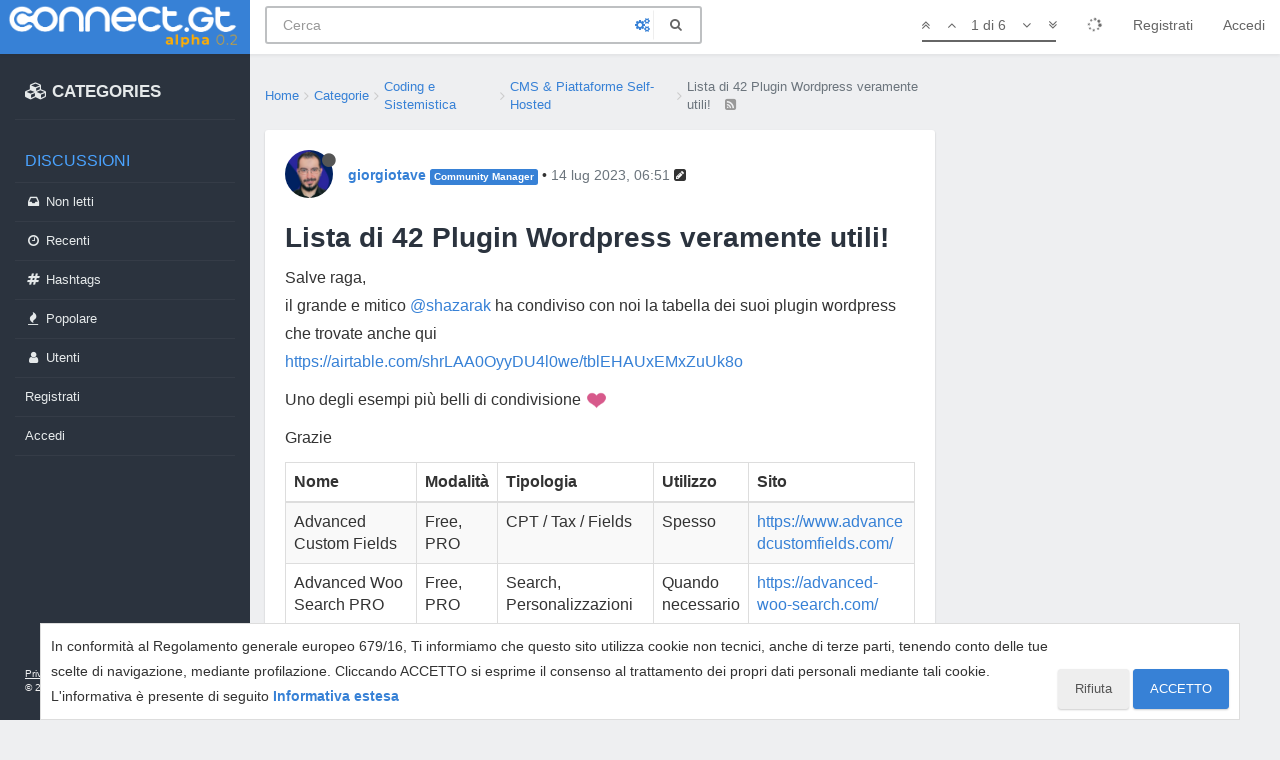

--- FILE ---
content_type: text/html; charset=utf-8
request_url: https://connect.gt/topic/250744/lista-di-42-plugin-wordpress-veramente-utili/?
body_size: 20914
content:
<!DOCTYPE html>
<html lang="it" data-dir="ltr" style="direction: ltr;"  >
<head>
	<title>Lista di 42 Plugin Wordpress veramente utili! | Connect.gt</title>
	<meta name="viewport" content="width&#x3D;device-width, initial-scale&#x3D;1.0, viewport-fit&#x3D;cover" />
	<meta name="content-type" content="text/html; charset=UTF-8" />
	<meta name="apple-mobile-web-app-capable" content="yes" />
	<meta name="mobile-web-app-capable" content="yes" />
	<meta property="og:site_name" content="Connect.gt" />
	<meta name="msapplication-badge" content="frequency=30; polling-uri=https://connect.gt/sitemap.xml" />
	<meta name="theme-color" content="#3781d6" />
	<meta name="msapplication-square150x150logo" content="https://media.connect.gt/connect/e6ada36c-cb86-41bc-a7fd-1df9abca2f62.png" />
	<meta name="title" content="Lista di 42 Plugin Wordpress veramente utili!" />
	<meta name="description" content="Salve raga, il grande e mitico @shazarak ha condiviso con noi la tabella dei suoi plugin wordpress che trovate anche qui https://airtable.com/shrLAA0OyyDU4l0we/tblEHAUxEMxZuUk8o Uno degli esempi più belli di condivisione &lt;img src&#x3D;&quot;https://connect.gt/plugi..." />
	<meta property="og:title" content="Lista di 42 Plugin Wordpress veramente utili!" />
	<meta property="og:description" content="Salve raga, il grande e mitico @shazarak ha condiviso con noi la tabella dei suoi plugin wordpress che trovate anche qui https://airtable.com/shrLAA0OyyDU4l0we/tblEHAUxEMxZuUk8o Uno degli esempi più belli di condivisione &lt;img src&#x3D;&quot;https://connect.gt/plugi..." />
	<meta property="og:type" content="article" />
	<meta property="article:published_time" content="2023-07-14T06:51:07.397Z" />
	<meta property="article:modified_time" content="2025-01-24T15:55:58.377Z" />
	<meta property="article:section" content="CMS &amp;amp; Piattaforme Self-Hosted " />
	<meta property="og:image" content="https://media.connect.gt/connect/de7d83a8-aae9-4ae9-97f4-a6f6c7a9e911" />
	<meta property="og:image:url" content="https://media.connect.gt/connect/de7d83a8-aae9-4ae9-97f4-a6f6c7a9e911" />
	<meta property="og:image" content="https://media.connect.gt/connect/cd01354a-884e-4c93-8178-4a2c0b907196.png" />
	<meta property="og:image:url" content="https://media.connect.gt/connect/cd01354a-884e-4c93-8178-4a2c0b907196.png" />
	<meta property="og:image:width" content="1200" />
	<meta property="og:image:height" content="630" />
	<meta property="og:url" content="https://connect.gt/topic/250744/lista-di-42-plugin-wordpress-veramente-utili/?" />
	
	<link rel="stylesheet" type="text/css" href="/assets/client.css?v=5ibahb9ltu5" />
	<link rel="icon" type="image/x-icon" href="/favicon.ico?v=5ibahb9ltu5" />
	<link rel="manifest" href="/manifest.webmanifest" />
	<link rel="search" type="application/opensearchdescription+xml" title="Connect.gt" href="/osd.xml" />
	<link rel="apple-touch-icon" href="/assets/uploads/system/touchicon-orig.png" />
	<link rel="icon" sizes="36x36" href="/assets/uploads/system/touchicon-36.png" />
	<link rel="icon" sizes="48x48" href="/assets/uploads/system/touchicon-48.png" />
	<link rel="icon" sizes="72x72" href="/assets/uploads/system/touchicon-72.png" />
	<link rel="icon" sizes="96x96" href="/assets/uploads/system/touchicon-96.png" />
	<link rel="icon" sizes="144x144" href="/assets/uploads/system/touchicon-144.png" />
	<link rel="icon" sizes="192x192" href="/assets/uploads/system/touchicon-192.png" />
	<link rel="prefetch" href="/assets/src/modules/composer.js?v=5ibahb9ltu5" />
	<link rel="prefetch" href="/assets/src/modules/composer/uploads.js?v=5ibahb9ltu5" />
	<link rel="prefetch" href="/assets/src/modules/composer/drafts.js?v=5ibahb9ltu5" />
	<link rel="prefetch" href="/assets/src/modules/composer/tags.js?v=5ibahb9ltu5" />
	<link rel="prefetch" href="/assets/src/modules/composer/categoryList.js?v=5ibahb9ltu5" />
	<link rel="prefetch" href="/assets/src/modules/composer/resize.js?v=5ibahb9ltu5" />
	<link rel="prefetch" href="/assets/src/modules/composer/autocomplete.js?v=5ibahb9ltu5" />
	<link rel="prefetch" href="/assets/templates/composer.tpl?v=5ibahb9ltu5" />
	<link rel="prefetch" href="/assets/language/it/topic.json?v=5ibahb9ltu5" />
	<link rel="prefetch" href="/assets/language/it/modules.json?v=5ibahb9ltu5" />
	<link rel="prefetch" href="/assets/language/it/tags.json?v=5ibahb9ltu5" />
	<link rel="stylesheet" href="/plugins/nodebb-plugin-emoji/emoji/styles.css?v=5ibahb9ltu5" />
	<link rel="prefetch stylesheet" href="/plugins/nodebb-plugin-markdown/styles/railscasts.css" />
	<link rel="prefetch" href="/assets/src/modules/highlight.js?v=5ibahb9ltu5" />
	<link rel="prefetch" href="/assets/language/it/markdown.json?v=5ibahb9ltu5" />
	<link rel="canonical" href="https://connect.gt/topic/250744/lista-di-42-plugin-wordpress-veramente-utili" />
	<link rel="alternate" type="application/rss+xml" href="/topic/250744.rss" />
	<link rel="up" href="https://connect.gt/category/13/cms-piattaforme-self-hosted" />
	

	<script>
		var RELATIVE_PATH = "";
		var config = JSON.parse('{"relative_path":"","upload_url":"/assets/uploads","assetBaseUrl":"/assets","siteTitle":"Connect.gt","browserTitle":"Connect.gt","titleLayout":"&#123;pageTitle&#125; | &#123;browserTitle&#125;","showSiteTitle":false,"minimumTitleLength":3,"maximumTitleLength":100,"minimumPostLength":2,"maximumPostLength":3276799,"minimumTagsPerTopic":0,"maximumTagsPerTopic":5,"minimumTagLength":3,"maximumTagLength":23,"useOutgoingLinksPage":false,"allowGuestHandles":false,"allowTopicsThumbnail":false,"usePagination":false,"disableChat":false,"disableChatMessageEditing":false,"maximumChatMessageLength":1000,"socketioTransports":["polling","websocket"],"socketioOrigins":"https://connect.gt:*","websocketAddress":"","maxReconnectionAttempts":5,"reconnectionDelay":1500,"topicsPerPage":20,"postsPerPage":20,"maximumFileSize":2048,"theme:id":"@andrea.dragotta/nodebb-theme-connect","theme:src":"","defaultLang":"it","userLang":"it","loggedIn":false,"uid":-1,"cache-buster":"v=5ibahb9ltu5","requireEmailConfirmation":true,"topicPostSort":"oldest_to_newest","categoryTopicSort":"newest_to_oldest","csrf_token":false,"searchEnabled":true,"bootswatchSkin":"","enablePostHistory":true,"timeagoCutoff":30,"timeagoCodes":["af","am","ar","az-short","az","be","bg","bs","ca","cs","cy","da","de-short","de","dv","el","en-short","en","es-short","es","et","eu","fa-short","fa","fi","fr-short","fr","gl","he","hr","hu","hy","id","is","it-short","it","ja","jv","ko","ky","lt","lv","mk","nl","no","pl","pt-br-short","pt-br","pt-short","pt","ro","rs","ru","rw","si","sk","sl","sq","sr","sv","th","tr-short","tr","uk","ur","uz","vi","zh-CN","zh-TW"],"cookies":{"enabled":true,"message":"In conformit\xE0 al Regolamento generale europeo 679&#x2F;16, Ti informiamo che questo sito utilizza cookie non tecnici, anche di terze parti, tenendo conto delle tue scelte di navigazione, mediante profilazione. Cliccando ACCETTO si esprime il consenso al trattamento dei propri dati personali mediante tali cookie. L&#x27;informativa \xE8 presente di seguito","dismiss":"ACCETTO","link":"Informativa estesa","link_url":"https:&#x2F;&#x2F;connect.gt&#x2F;privacy"},"acpLang":"undefined","topicSearchEnabled":false,"composer-default":{},"gdpr":{"require":false,"given":false},"emojiCustomFirst":false,"markdown":{"highlight":1,"highlightLinesLanguageList":[],"theme":"railscasts.css"},"spam-be-gone":{"hCaptcha":{"key":"587b3023-abf8-430f-b898-4eea3e6f3fd6"}}}');
		var app = {
			template: "topic",
			user: JSON.parse('{"uid":0,"username":"Ospite","userslug":"","fullname":"Ospite","email":"","icon:text":"?","icon:bgColor":"#aaa","groupTitle":"","status":"offline","reputation":0,"email:confirmed":false,"postcount":0,"topiccount":0,"profileviews":0,"banned":0,"banned:expire":0,"joindate":0,"lastonline":0,"lastposttime":0,"followingCount":0,"followerCount":0,"displayname":"Ospite","picture":"","groupTitleArray":[],"joindateISO":"","lastonlineISO":"","banned_until":0,"banned_until_readable":"Not Banned","connectTitles":{"groupsData":[],"connect_badges":{"bookmarks":{"gold":0,"silver":0,"name":"Bookmarks"},"votes":{"gold":0,"silver":0,"name":"Voti"},"thanks":{"gold":0,"silver":0,"name":"Ringraziamenti"},"bestanswers":{"gold":0,"silver":0,"name":"Miglior risposte"}},"connect_badges_contributor":null,"karma":0,"connect_badges_expert":[],"connect_badges_title":{},"connect_badges_honoremtitle":[]},"connectTitlesArray":{"default":{"connectTitles":{"groupsData":[],"connect_badges":{"bookmarks":{"gold":0,"silver":0,"name":"Bookmarks"},"votes":{"gold":0,"silver":0,"name":"Voti"},"thanks":{"gold":0,"silver":0,"name":"Ringraziamenti"},"bestanswers":{"gold":0,"silver":0,"name":"Miglior risposte"}},"connect_badges_contributor":null,"karma":0,"connect_badges_expert":[],"connect_badges_title":{},"connect_badges_honoremtitle":[]}}},"connectTitlesBadge":"","unreadData":{"":{},"new":{},"watched":{},"unreplied":{}},"isAdmin":false,"isGlobalMod":false,"isMod":false,"privileges":{"chat":false,"upload:post:image":false,"upload:post:file":false,"signature":false,"ban":false,"invite":false,"search:content":false,"search:users":false,"search:tags":false,"view:users":true,"view:tags":true,"view:groups":true,"local:login":false,"group:create":false,"view:users:info":false},"timeagoCode":"it","offline":true,"isEmailConfirmSent":false}')
		};
	</script>

	
	<!-- Google Tag Manager -->
<script>(function(w,d,s,l,i){w[l]=w[l]||[];w[l].push({'gtm.start':
new Date().getTime(),event:'gtm.js'});var f=d.getElementsByTagName(s)[0],
j=d.createElement(s),dl=l!='dataLayer'?'&l='+l:'';j.async=true;j.src=
'https://www.googletagmanager.com/gtm.js?id='+i+dl;f.parentNode.insertBefore(j,f);
})(window,document,'script','dataLayer','GTM-MBDB469');</script>
<!-- End Google Tag Manager -->

	
	
	<style>#imm400{background:url(https://storage.gtmasterclub.it/connect/personaggi.png) no-repeat;width:281px;height:578px}#imm400 img{display:none}.topic .content a{word-break:break-word}.write-container .pull-right.draft-icon{display:none}#fascia-intro-top img{width:550px}.topic .posts .content pre code{white-space:pre-wrap}body .notifications-list li a{white-space:normal}a.emoji-link{order:500}.areaBanners .hidden-lg img{border:2px solid #eee}a.emoji-link[name="slightly_smiling_face"]{order:1}a.emoji-link[name="smiley"]{order:2}a.emoji-link[name="wink"]{order:3}a.emoji-link[name="grinning"]{order:4}a.emoji-link[name="joy"]{order:5}a.emoji-link[name="disappointed"]{order:6}a.emoji-link[name="disappointed_relieved"]{order:7}a.emoji-link[name="heart_eyes"]{order:8}a.emoji-link[name="scream"]{order:9}a.emoji-link[name="sob"]{order:10}a.emoji-link[name="stuck_out_tongue"]{order:11}a.emoji-link[name="stuck_out_tongue_winking_eye"]{order:12}a.emoji-link[name="sweat"]{order:13}a.emoji-link[name="sweat_smile"]{order:14}a.emoji-link[name="sunglasses"]{order:15}a.emoji-link[name="open_mouth"]{order:17}a.emoji-link[name="cry"]{order:18}a.emoji-link[name="angry"]{order:19}a.emoji-link[name="anguished"]{order:20}a.emoji-link[name="open_mouth"]{order:21}a.emoji-link[name="astonished"]{order:22}a.emoji-link[name="blush"]{order:23}v a.emoji-link[name="confounded"]{order:24}a.emoji-link[name="confused"]{order:25}a.emoji-link[name="face_with_rolling_eyes"]{order:26}a.emoji-link[name="fearful"]{order:27}a.emoji-link[name="innocent"]{order:28}a.emoji-link[name="kissing"]{order:29}a.emoji-link[name="kissing_closed_eyes"]{order:30}a.emoji-link[name="kissing_heart"]{order:31}a.emoji-link[name="mask"]{order:32}a.emoji-link[name="neutral_face"]{order:33}a.emoji-link[name="nerd_face"]{order:34}a.emoji-link[name="no_mouth"]{order:35}a.emoji-link[name="rage"]{order:36}a.emoji-link[name="relieved"]{order:37}a.emoji-link[name="relaxed"]{order:38}a.emoji-link[name="persevere"]{order:39}a.emoji-link[name="pensive"]{order:40}a.emoji-link[name="rolling_on_the_floor_laughing"]{order:41}a.emoji-link[name="slightly_frowning_face"]{order:42}a.emoji-link[name="thinking_face"]{order:43}a.emoji-link[name="triumph"]{order:44}a.emoji-link[name="unamused"]{order:45}a.emoji-link[name="white_frowning_face"]{order:46}a.emoji-link[name="weary"]{order:47}a.emoji-link[name="upside_down_face"]{order:48}a.emoji-link[name="zipper_mouth_face"]{order:49}a.emoji-link[name="yum"]{order:50}a.emoji-link[name="worried"]{order:51}a.emoji-link[name="bride_with_veil"]{order:900}a.emoji-link[name="alien"]{display:none}</style>
	
</head>

<body class="page-topic page-topic-250744 page-topic-lista-di-42-plugin-wordpress-veramente-utili page-topic-category-13 page-topic-category-cms-amp-piattaforme-self-hosted parent-category-27 parent-category-13 page-status-200 skin-noskin">
	<nav id="menu" class="slideout-menu hidden">
		<div>
			<div class="menu-profile">
	
</div>

<section class="menu-section" data-section="navigation">
	<h3 class="menu-section-title">Navigazione</h3>
	<ul class="menu-section-list"></ul>
</section>


		</div>
		<div class="footersidebar">
			<a href="https://connect.gt/privacy">Privacy</a> - <a href="https://connect.gt/termini">Termini e condizioni</a><br>

			&copy; 2020 <a href="https://www.searchon.it/">Search On Media Group S.r.l.</a>
		</div>
	</nav>
	<nav id="chats-menu" class="slideout-menu hidden">
		
	</nav>

	<main id="panel" class="slideout-panel">
		<nav class="navbar navbar-default navbar-fixed-top header" id="header-menu" component="navbar">
			<div class="container">
							<div class="navbar-header">
				<button type="button" class="navbar-toggle pull-left" id="mobile-menu">
					
					<i class="fa fa-lg fa-fw fa-bars"></i>
				</button>

				

				
				<a href="/">
					<div class="navbar-brand forum-title forum-logo" style="background-image:url(https://media.connect.gt/connect/e6ada36c-cb86-41bc-a7fd-1df9abca2f62.png?v=5ibahb9ltu5">
						<div data-widget-area="logoaddon">
				
			</div>
					</div>
				</a>
				
				

				<div component="navbar/title" class="visible-xs hidden">
					<span></span>
				</div>
				
				<form id="search-form" class="navbar-form navbar-left" role="search" method="GET" action="search">
							
					<div  id="search-fields-connect">
						<div class="form-group">
							<input autocomplete="off" type="text" class="form-control" placeholder="Cerca" name="query" value="">
							<a href="#"><i class="fa fa-gears fa-fw advanced-search-link"></i></a>
						</div>
						
					</div>
					<button type="submit" id="search-button_connect" type="button" class="btn btn-link"><i class="fa fa-search fa-fw" title="Cerca"></i></button>
				</form>

				
			</div>

			<div id="nav-dropdown" class="hidden-xs hidden-sm">
				
				
				<ul id="logged-out-menu" class="nav navbar-nav navbar-right">
					
					<li>
						<a href="/register">
							<i class="fa fa-pencil fa-fw hidden-sm hidden-md hidden-lg"></i>
							<span>Registrati</span>
						</a>
					</li>
					
					<li>
						<a href="/login">
							<i class="fa fa-sign-in fa-fw hidden-sm hidden-md hidden-lg"></i>
							<span>Accedi</span>
						</a>
					</li>
				</ul>
				
				

				<ul class="nav navbar-nav navbar-right hidden-xs">
					<li>
						<a href="#" id="reconnect" class="hide" title="Sembra che la tua connessione a Connect.gt sia stata persa, per favore attendi mentre proviamo a riconnetterti.">
							<i class="fa fa-check"></i>
						</a>
					</li>
				</ul>

				<ul class="nav navbar-nav navbar-right pagination-block visible-lg visible-md">
					<li class="dropdown">
						<a><i class="fa fa-angle-double-up pointer fa-fw pagetop"></i></a>
						<a><i class="fa fa-angle-up pointer fa-fw pageup"></i></a>

						<a href="#" class="dropdown-toggle" data-toggle="dropdown">
							<span class="pagination-text"></span>
						</a>

						<a><i class="fa fa-angle-down pointer fa-fw pagedown"></i></a>
						<a><i class="fa fa-angle-double-down pointer fa-fw pagebottom"></i></a>

						<div class="progress-container">
							<div class="progress-bar"></div>
						</div>

						<ul class="dropdown-menu" role="menu">
							<li>
  								<input type="text" class="form-control" id="indexInput" placeholder="Inserisci un numero di pagina">
  							</li>
						</ul>
					</li>
				</ul>

				<ul id="main-nav" class="hidden nav navbar-nav">
					
					
					<li class="special">
						<a class="navigation-link" href="&#x2F;categories" title="Categorie" >
							
							<i class="fa fa-fw fa-cubes" data-content=""></i>
							

							
							<span class="">CATEGORIES</span>
							
						</a>
					</li>
					
					
					
					<li class="titlemenu">
						<a class="navigation-link" href="" title="" >
							
							<i class="fa fa-fw fa-nbb-none" data-content=""></i>
							

							
							<span class="">Discussioni</span>
							
						</a>
					</li>
					
					
					
					<li class="">
						<a class="navigation-link" href="&#x2F;unread" title="Non letti" id="unread-count">
							
							<i class="fa fa-fw fa-inbox" data-content="0"></i>
							

							
							<span class="">Non letti</span>
							
						</a>
					</li>
					
					
					
					<li class="">
						<a class="navigation-link" href="&#x2F;recent" title="Recenti" >
							
							<i class="fa fa-fw fa-clock-o" data-content=""></i>
							

							
							<span class="">Recenti</span>
							
						</a>
					</li>
					
					
					
					<li class="">
						<a class="navigation-link" href="&#x2F;hashtags" title="Tag" >
							
							<i class="fa fa-fw fa-hashtag" data-content=""></i>
							

							
							<span class="">Hashtags</span>
							
						</a>
					</li>
					
					
					
					<li class="">
						<a class="navigation-link" href="&#x2F;popular" title="Popolare" >
							
							<i class="fa fa-fw fa-fire" data-content=""></i>
							

							
							<span class="">Popolare</span>
							
						</a>
					</li>
					
					
					
					<li class="">
						<a class="navigation-link" href="&#x2F;users" title="Utenti" >
							
							<i class="fa fa-fw fa-user" data-content=""></i>
							

							
							<span class="">Utenti</span>
							
						</a>
					</li>
					
					
				</ul>

				
			</div>
<div class="sub-menuMob">
	<ul class="menu-section-list-mob">
		<li><a href="/stream"><i class="fa fa-fw fa-th-list"></i> Stream</a></li>
		<li><a href="/interest"><i class="fa fa-fw fa-gratipay"></i> Interest</a></li>
		<li><a href="/categories"><i class="fa fa-fw fa-cubes"></i> Categories</a></li>
	</ul>
	<button type="button" class="navbar-toggle hidden" id="mobile-chats">
					<span component="chat/icon" class="notification-icon fa fa-fw fa-comments unread-count" data-content="0"></span>
					<i class="fa fa-lg fa-comment-o"></i>
				</button>

				<a href="/notifications" class="navbar-toggle visible-xs visible-sm pull-right" id="mobile-notify">
					<span component="notifications/icon" class="notification-icon fa fa-fw fa-bell-o unread-count" data-content="0"></span>
					<i class="fa fa-fw fa-bell-o unread-count"></i>
				</a>
</div>



			</div>
		</nav>
		<div class="container" id="content">
		<noscript>
    <div class="alert alert-danger">
        <p>
            Your browser does not seem to support JavaScript. As a result, your viewing experience will be diminished, and you have been placed in <strong>read-only mode</strong>.
        </p>
        <p>
            Please download a browser that supports JavaScript, or enable it if it's disabled (i.e. NoScript).
        </p>
    </div>
</noscript>
<div class="gridCont">
	<div class="gridCont-main">
		
		<div data-widget-area="header">
			
		</div>
		
<ol id="connectBread" class="breadcrumb" itemscope="itemscope" itemprop="breadcrumb" itemtype="http://schema.org/BreadcrumbList">
	
	<li itemscope="itemscope" itemprop="itemListElement" itemtype="http://schema.org/ListItem" >
		<meta itemprop="position" content="0" />
		<a href="/" itemprop="item">
			<span itemprop="name">
				Home
				
			</span>
		</a>
	</li>
	
	<li itemscope="itemscope" itemprop="itemListElement" itemtype="http://schema.org/ListItem" >
		<meta itemprop="position" content="1" />
		<a href="/categories" itemprop="item">
			<span itemprop="name">
				Categorie
				
			</span>
		</a>
	</li>
	
	<li itemscope="itemscope" itemprop="itemListElement" itemtype="http://schema.org/ListItem" >
		<meta itemprop="position" content="2" />
		<a href="/category/27/coding-e-sistemistica" itemprop="item">
			<span itemprop="name">
				Coding e Sistemistica
				
			</span>
		</a>
	</li>
	
	<li itemscope="itemscope" itemprop="itemListElement" itemtype="http://schema.org/ListItem" >
		<meta itemprop="position" content="3" />
		<a href="/category/13/cms-piattaforme-self-hosted" itemprop="item">
			<span itemprop="name">
				CMS &amp; Piattaforme Self-Hosted 
				
			</span>
		</a>
	</li>
	
	<li component="breadcrumb/current" itemscope="itemscope" itemprop="itemListElement" itemtype="http://schema.org/ListItem" class="active">
		<meta itemprop="position" content="4" />
		
			<span itemprop="name">
				Lista di 42 Plugin Wordpress veramente utili!
				
				
				<a target="_blank" href="/topic/250744.rss" itemprop="item"><i class="fa fa-rss-square"></i></a>
				
			</span>
		
	</li>
	
</ol>


		<div class="row">
			<div class="topic col-lg-12">


				

				<div component="topic/deleted/message" class="alert alert-warning hidden clearfix">
    <span class="pull-left">Questa discussione è stata cancellata. Solo gli utenti con diritti di gestione possono vederla.</span>
    <span class="pull-right">
        
    </span>
</div>


				<ul component="topic" class="posts" data-tid="250744" data-cid="13">
					
						<li component="post" class="connectFirstPost " data-index="0" data-pid="1310399" data-uid="56" data-timestamp="1689317467397" data-username="giorgiotave" data-userslug="giorgiotave" itemscope itemtype="http://schema.org/Comment">
							<a component="post/anchor" data-index="0" id="0"></a>

							<meta itemprop="datePublished" content="2023-07-14T06:51:07.397Z">
							<meta itemprop="dateModified" content="2023-07-15T11:33:55.200Z">
							
							<div class="post-header">
	<div class="icon">
		<a href="/user/giorgiotave">
			<img class="avatar  avatar-sm2x avatar-rounded" alt="giorgiotave" title="giorgiotave" data-uid="56" loading="lazy" component="user/picture" src="https://media.connect.gt/connect/de7d83a8-aae9-4ae9-97f4-a6f6c7a9e911" style="" />
			<i component="user/status" class="fa fa-circle status offline" title="Non in linea"></i>
		</a>
	</div>
	
	<div>
		<strong>
			<a href="/user/giorgiotave" itemprop="author" data-username="giorgiotave" data-uid="56">giorgiotave</a>
		</strong>

		

		

		
		<span class="label label-default inline-block" style="background-color: #3781d6; color: #ffffff">Community Manager </span> 
		<span> &bull; 
			<a class="permalink" href="/post/1310399"><span class="timeago" title="2023-07-14T06:51:07.397Z"></span></a>

			<i component="post/edit-indicator" class="fa fa-pencil-square edit-icon "></i>

			<span data-editor="giorgiotave" component="post/editor" class="hidden">ultima modifica di giorgiotave <span class="timeago" title="2023-07-15T11:33:55.200Z"></span></span>

			

			<span>
				
			</span>
		</span>
		
		<span class="bookmarked"><i class="fa fa-bookmark-o"></i></span>

	
	</div>
</div>



<div class="content" component="post/content" itemprop="text">
	
	<h1 component="post/header" itemprop="name">

		<i class="pull-left fa fa-thumb-tack hidden" title="Appeso"></i>
		<i class="pull-left fa fa-lock hidden" title="Bloccato"></i>
		<i class="pull-left fa fa-arrow-circle-right hidden" title="Spostato"></i>
		

		<span class="topic-title" component="topic/title">Lista di 42 Plugin Wordpress veramente utili!</span>
	</h1>
	
	<p dir="auto">Salve raga,<br />
il grande e mitico <a class="plugin-mentions-user plugin-mentions-a" href="https://connect.gt/uid/66618">@shazarak</a> ha condiviso con noi la tabella dei suoi plugin wordpress che trovate anche qui<br />
<a href="https://airtable.com/shrLAA0OyyDU4l0we/tblEHAUxEMxZuUk8o" rel="nofollow ugc">https://airtable.com/shrLAA0OyyDU4l0we/tblEHAUxEMxZuUk8o</a></p>
<p dir="auto">Uno degli esempi più belli di condivisione <img src="https://connect.gt/plugins/nodebb-plugin-emoji/emoji/android/2764.png?v=5ibahb9ltu5" class="not-responsive emoji emoji-android emoji--heart" title="&lt;3" alt="❤" /></p>
<p dir="auto">Grazie</p>
<table class="table table-bordered table-striped">
<thead>
<tr>
<th>Nome</th>
<th>Modalità</th>
<th>Tipologia</th>
<th>Utilizzo</th>
<th>Sito</th>
</tr>
</thead>
<tbody>
<tr>
<td>Advanced Custom Fields</td>
<td>Free, PRO</td>
<td>CPT / Tax / Fields</td>
<td>Spesso</td>
<td><a href="https://www.advancedcustomfields.com/" rel="nofollow ugc">https://www.advancedcustomfields.com/</a></td>
</tr>
<tr>
<td>Advanced Woo Search PRO</td>
<td>Free, PRO</td>
<td>Search, Personalizzazioni</td>
<td>Quando necessario</td>
<td><a href="https://advanced-woo-search.com/" rel="nofollow ugc">https://advanced-woo-search.com/</a></td>
</tr>
<tr>
<td>Amelia</td>
<td>PRO</td>
<td>Booking</td>
<td>Quando necessario</td>
<td><a href="https://wpamelia.com/" rel="nofollow ugc">https://wpamelia.com/</a></td>
</tr>
<tr>
<td>Breeze</td>
<td>Free</td>
<td>Performance</td>
<td>Spesso</td>
<td><a href="https://wordpress.org/plugins/breeze/" rel="nofollow ugc">https://wordpress.org/plugins/breeze/</a></td>
</tr>
<tr>
<td>Bunny CDN / Video / Storage</td>
<td>PRO</td>
<td>Performance, Sicurezza</td>
<td>Quando necessario</td>
<td><a href="https://bunny.net/" rel="nofollow ugc">https://bunny.net/</a></td>
</tr>
<tr>
<td>Cache Enabler</td>
<td>Free</td>
<td>Performance</td>
<td>Quando necessario</td>
<td><a href="https://it.wordpress.org/plugins/cache-enabler/" rel="nofollow ugc">https://it.wordpress.org/plugins/cache-enabler/</a></td>
</tr>
<tr>
<td>Cloudflare</td>
<td>Free, PRO</td>
<td>Performance, Sicurezza</td>
<td>Spesso</td>
<td><a href="https://www.cloudflare.com/" rel="nofollow ugc">https://www.cloudflare.com/</a></td>
</tr>
<tr>
<td>Code Snippets</td>
<td>Free</td>
<td>Personalizzazioni</td>
<td>Quando necessario</td>
<td><a href="https://codesnippets.pro/" rel="nofollow ugc">https://codesnippets.pro/</a></td>
</tr>
<tr>
<td>Custom Post Type UI</td>
<td>Free</td>
<td>CPT / Tax / Fields</td>
<td>Spesso</td>
<td><a href="https://wordpress.org/plugins/custom-post-type-ui/" rel="nofollow ugc">https://wordpress.org/plugins/custom-post-type-ui/</a></td>
</tr>
<tr>
<td>Disable Bloat for Woocommerce</td>
<td>Free</td>
<td>Performance</td>
<td>Quando necessario</td>
<td><a href="https://wordpress.org/plugins/disable-dashboard-for-woocommerce/" rel="nofollow ugc">https://wordpress.org/plugins/disable-dashboard-for-woocommerce/</a></td>
</tr>
<tr>
<td>Duplicator</td>
<td>Free, PRO</td>
<td>Backup / Clone / Migrazioni</td>
<td>Quando necessario</td>
<td><a href="https://snapcreek.com/" rel="nofollow ugc">https://snapcreek.com/</a></td>
</tr>
<tr>
<td>FakerPress</td>
<td>Free</td>
<td>Altro</td>
<td>Quando necessario</td>
<td><a href="https://wordpress.org/plugins/fakerpress/" rel="nofollow ugc">https://wordpress.org/plugins/fakerpress/</a></td>
</tr>
<tr>
<td>Fluent Forms</td>
<td>Free, PRO</td>
<td>Forms</td>
<td>Sempre</td>
<td><a href="https://fluentforms.com/" rel="nofollow ugc">https://fluentforms.com/</a></td>
</tr>
<tr>
<td>FluentSMTP</td>
<td>Free</td>
<td>Email</td>
<td>Spesso</td>
<td><a href="https://fluentsmtp.com/" rel="nofollow ugc">https://fluentsmtp.com/</a></td>
</tr>
<tr>
<td>FlyingPress</td>
<td>PRO</td>
<td>Performance</td>
<td>Quando necessario</td>
<td><a href="https://flyingpress.com/" rel="nofollow ugc">https://flyingpress.com/</a></td>
</tr>
<tr>
<td>Gallery &amp; Image Block Lightbox</td>
<td>Free</td>
<td>Design / Blocchi</td>
<td>Ogni tanto</td>
<td><a href="https://wordpress.org/plugins/gallery-block-lightbox/" rel="nofollow ugc">https://wordpress.org/plugins/gallery-block-lightbox/</a></td>
</tr>
<tr>
<td>GenerateBlocks</td>
<td>Free</td>
<td>Design / Blocchi</td>
<td>Sempre</td>
<td><a href="https://generateblocks.com/" rel="nofollow ugc">https://generateblocks.com/</a></td>
</tr>
<tr>
<td>GeneratePress</td>
<td>Free, PRO</td>
<td>Theme</td>
<td>Sempre</td>
<td><a href="https://generatepress.com/" rel="nofollow ugc">https://generatepress.com/</a></td>
</tr>
<tr>
<td>Getwid</td>
<td>Free</td>
<td>Design / Blocchi</td>
<td>Quando necessario</td>
<td><a href="https://getwid.getmotopress.com/" rel="nofollow ugc">https://getwid.getmotopress.com/</a></td>
</tr>
<tr>
<td>Gravity Forms</td>
<td>PRO</td>
<td>Forms</td>
<td>Spesso</td>
<td><a href="https://www.gravityforms.com/" rel="nofollow ugc">https://www.gravityforms.com/</a></td>
</tr>
<tr>
<td>Gridbuilder</td>
<td>PRO</td>
<td>Design / Blocchi, CPT / Tax / Fields, Personalizzazioni</td>
<td>Quando necessario</td>
<td><a href="https://wpgridbuilder.com/" rel="nofollow ugc">https://wpgridbuilder.com/</a></td>
</tr>
<tr>
<td>HappyFiles</td>
<td>Free, PRO</td>
<td>Media</td>
<td>Ogni tanto</td>
<td><a href="https://happyfiles.io/" rel="nofollow ugc">https://happyfiles.io/</a></td>
</tr>
<tr>
<td>Kadence Blocks</td>
<td>Free, PRO</td>
<td>Design / Blocchi</td>
<td>Ogni tanto</td>
<td><a href="https://www.kadencewp.com/kadence-blocks/" rel="nofollow ugc">https://www.kadencewp.com/kadence-blocks/</a></td>
</tr>
<tr>
<td>LearnDash</td>
<td>PRO</td>
<td>LMS</td>
<td>Quando necessario</td>
<td><a href="https://www.learndash.com/" rel="nofollow ugc">https://www.learndash.com/</a></td>
</tr>
<tr>
<td>Lucky WP table of contents</td>
<td>Free</td>
<td>Personalizzazioni, Seo tools</td>
<td>Ogni tanto</td>
<td><a href="https://wordpress.org/plugins/luckywp-table-of-contents/" rel="nofollow ugc">https://wordpress.org/plugins/luckywp-table-of-contents/</a></td>
</tr>
<tr>
<td>Memberful</td>
<td>Free, PRO</td>
<td>Membership, Private Content</td>
<td>Quando necessario</td>
<td><a href="https://memberful.com/" rel="nofollow ugc">https://memberful.com/</a></td>
</tr>
<tr>
<td>Notification Attachment for Gravity Forms</td>
<td>Free</td>
<td>Email, Forms</td>
<td>Quando necessario</td>
<td><a href="https://wordpress.org/plugins/notification-attachments-for-gravity-forms/" rel="nofollow ugc">https://wordpress.org/plugins/notification-attachments-for-gravity-forms/</a></td>
</tr>
<tr>
<td>Perfmatters</td>
<td>Free</td>
<td>Performance</td>
<td>Sempre</td>
<td><a href="https://perfmatters.io/" rel="nofollow ugc">https://perfmatters.io/</a></td>
</tr>
<tr>
<td>Presto Player</td>
<td>Free, PRO</td>
<td>Media, Performance</td>
<td>Ogni tanto</td>
<td><a href="https://wordpress.org/plugins/presto-player/" rel="nofollow ugc">https://wordpress.org/plugins/presto-player/</a></td>
</tr>
<tr>
<td>Rank Math</td>
<td>Free, PRO</td>
<td>Seo tools</td>
<td>Sempre</td>
<td><a href="https://rankmath.com/" rel="nofollow ugc">https://rankmath.com/</a></td>
</tr>
<tr>
<td>SEOPress</td>
<td>Free, PRO</td>
<td>Seo tools</td>
<td>Quando necessario</td>
<td><a href="https://www.seopress.org/" rel="nofollow ugc">https://www.seopress.org/</a></td>
</tr>
<tr>
<td>ShortPixel Image Optimizer</td>
<td>Free</td>
<td>Performance, Media</td>
<td>Spesso</td>
<td><a href="https://shortpixel.com/" rel="nofollow ugc">https://shortpixel.com/</a></td>
</tr>
<tr>
<td>Smart Slider 3</td>
<td>Free, PRO</td>
<td>Sliders</td>
<td>Spesso</td>
<td><a href="https://smartslider3.com/" rel="nofollow ugc">https://smartslider3.com/</a></td>
</tr>
<tr>
<td>Ultimate Member</td>
<td>Free, PRO</td>
<td>Membership</td>
<td>Quando necessario</td>
<td><a href="https://ultimatemember.com/" rel="nofollow ugc">https://ultimatemember.com/</a></td>
</tr>
<tr>
<td>WooCommerce Product Table</td>
<td>PRO</td>
<td>Ecommerce</td>
<td>Quando necessario</td>
<td><a href="https://barn2.com/wordpress-plugins/woocommerce-product-table/" rel="nofollow ugc">https://barn2.com/wordpress-plugins/woocommerce-product-table/</a></td>
</tr>
<tr>
<td>WooCommerce Sholesale Pro</td>
<td>PRO</td>
<td>Ecommerce</td>
<td>Quando necessario</td>
<td><a href="https://barn2.com/wordpress-plugins/woocommerce-wholesale-pro/" rel="nofollow ugc">https://barn2.com/wordpress-plugins/woocommerce-wholesale-pro/</a></td>
</tr>
<tr>
<td>Wp Armour</td>
<td>Free</td>
<td>Spam</td>
<td>Quando necessario</td>
<td><a href="https://wordpress.org/plugins/honeypot/" rel="nofollow ugc">https://wordpress.org/plugins/honeypot/</a></td>
</tr>
<tr>
<td>WP Cerber</td>
<td>Free</td>
<td>Sicurezza</td>
<td>Sempre</td>
<td><a href="https://wpcerber.com/" rel="nofollow ugc">https://wpcerber.com/</a></td>
</tr>
<tr>
<td>Wp Rocket</td>
<td>PRO</td>
<td>Performance</td>
<td>Quando necessario</td>
<td><a href="https://wp-rocket.me/it/" rel="nofollow ugc">https://wp-rocket.me/it/</a></td>
</tr>
<tr>
<td>WPCodeBox</td>
<td>PRO</td>
<td>Personalizzazioni</td>
<td>Quando necessario</td>
<td><a href="https://wpcodebox.com/" rel="nofollow ugc">https://wpcodebox.com/</a></td>
</tr>
<tr>
<td>Wpreset</td>
<td>PRO</td>
<td>Altro</td>
<td>Quando necessario</td>
<td><a href="https://wpreset.com/" rel="nofollow ugc">https://wpreset.com/</a></td>
</tr>
<tr>
<td>WPvivid</td>
<td>Free, PRO</td>
<td>Backup / Clone / Migrazioni</td>
<td>Sempre</td>
<td><a href="https://wpvivid.com/" rel="nofollow ugc">https://wpvivid.com/</a></td>
</tr>
</tbody>
</table>

</div>

<div class="post-footer">
	
		
	
	<span class="votes">

		<a component="post/upvote" href="#" class="">
			<i class="fa fa-chevron-up"></i>
		</a>
		<span component="post/vote-count" data-votes="7">7</span>
		
		<a component="post/downvote" href="#" class="">
			<i class="fa fa-chevron-down"></i>
		</a>
		

		
	</span>
	

	
	<span class="bestAnswerAndThanks">
		<a class="no-select " data-bestsel="" href="#" component="post/bestanswer">
			<i component="post/bestanswer/on" class="fa fa-star hidden"></i>
			<i component="post/bestanswer/off" class="fa fa-star-o "></i>
			<span class="hidden-xs"> Miglior Risposta</span>
		</a>


		<a class="no-select " data-thanked="1" href="#" component="post/thanks">
			<i component="post/thanks/on" class="fa fa-handshake-o "></i>
			<i component="post/thanks/off" class="fa fa-handshake-o hidden"></i>
			<span component="post/thanks-count" data-thanks="1">1</span>
			<span class="hidden-xs"> Ringrazia</span>
		</a>
		
	</span>
	
	<span class="post-tools">
		<a component="post/quote" href="#" class="no-select hidden">Cita</a>
		<a component="post/reply" href="#" class="no-select hidden">Rispondi</a>
	</span>


	<span component="post/tools" class="dropdown moderator-tools bottom-sheet hidden">
	<a href="#" data-toggle="dropdown" data-ajaxify="false"><i class="fa fa-fw fa-ellipsis-v"></i></a>
	<ul class="dropdown-menu dropdown-menu-right" role="menu"></ul>
</span>

	


</div>

<hr />

	
	<a component="post/reply-count" href="#" class="threaded-replies no-select ">
		<span component="post/reply-count/avatars" class="avatars ">
			
			<img class="avatar  avatar-xs avatar-rounded" alt="shazarak" title="shazarak" data-uid="66618" loading="lazy" component="avatar/picture" src="https://media.connect.gt/connect/226ee2a3-9a72-4bbf-9221-7ab05f4e587a" style="" />
			
			<span class="avatar  avatar-xs avatar-rounded" alt="stefaeva" title="stefaeva" data-uid="118249" loading="lazy" component="avatar/icon" style="background-color: #1b5e20;">S</span>
			
		</span>

		<span class="replies-count" component="post/reply-count/text" data-replies="2">2 Risposte</span>
		<span class="replies-last hidden-xs">Ultima Risposta <span class="timeago" title="2025-01-05T11:21:42.063Z"></span></span>

		<i class="fa fa-fw fa-chevron-right" component="post/replies/open"></i>
		<i class="fa fa-fw fa-chevron-down hidden" component="post/replies/close"></i>
		<i class="fa fa-fw fa-spin fa-spinner hidden" component="post/replies/loading"></i>
	</a>
	

							
							<div class="post-bar-placeholder"></div>
							
						</li>
					
						<li component="post" class=" " data-index="1" data-pid="1310400" data-uid="66618" data-timestamp="1689322167720" data-username="shazarak" data-userslug="shazarak" itemscope itemtype="http://schema.org/Comment">
							<a component="post/anchor" data-index="1" id="1"></a>

							<meta itemprop="datePublished" content="2023-07-14T08:09:27.720Z">
							<meta itemprop="dateModified" content="">
							
							<div class="post-header">
	<div class="icon">
		<a href="/user/shazarak">
			<img class="avatar  avatar-sm2x avatar-rounded" alt="shazarak" title="shazarak" data-uid="66618" loading="lazy" component="user/picture" src="https://media.connect.gt/connect/226ee2a3-9a72-4bbf-9221-7ab05f4e587a" style="" />
			<i component="user/status" class="fa fa-circle status offline" title="Non in linea"></i>
		</a>
	</div>
	
	<div>
		<strong>
			<a href="/user/shazarak" itemprop="author" data-username="shazarak" data-uid="66618">shazarak</a>
		</strong>

		

		

		
		<span class="label label-default inline-block" style="background-color: #565757;"> User Attivo </span> 
		<span> &bull; 
			<a class="permalink" href="/post/1310400"><span class="timeago" title="2023-07-14T08:09:27.720Z"></span></a>

			<i component="post/edit-indicator" class="fa fa-pencil-square edit-icon hidden"></i>

			<span data-editor="" component="post/editor" class="hidden">ultima modifica di  <span class="timeago" title=""></span></span>

			
			<a component="post/parent" class="btn btn-xs btn-default hidden-xs" data-topid="1310399" href="/post/1310399"><i class="fa fa-reply"></i> @giorgiotave</a>
			

			<span>
				
			</span>
		</span>
		
		<span class="bookmarked"><i class="fa fa-bookmark-o"></i></span>

	
	</div>
</div>



<div class="content" component="post/content" itemprop="text">
	
	<p dir="auto"><a class="plugin-mentions-user plugin-mentions-a" href="https://connect.gt/uid/56">@giorgiotave</a> troppo buono <img src="https://connect.gt/plugins/nodebb-plugin-emoji/emoji/android/1f642.png?v=5ibahb9ltu5" class="not-responsive emoji emoji-android emoji--slightly_smiling_face" title=":-)" alt="🙂" /></p>
<p dir="auto">ho appena aggiornato Airtable con qualcosina in più...</p>

</div>

<div class="post-footer">
	
		
	
	<span class="votes">

		<a component="post/upvote" href="#" class="">
			<i class="fa fa-chevron-up"></i>
		</a>
		<span component="post/vote-count" data-votes="2">2</span>
		
		<a component="post/downvote" href="#" class="">
			<i class="fa fa-chevron-down"></i>
		</a>
		

		
	</span>
	

	
	<span class="bestAnswerAndThanks">
		<a class="no-select " data-bestsel="" href="#" component="post/bestanswer">
			<i component="post/bestanswer/on" class="fa fa-star hidden"></i>
			<i component="post/bestanswer/off" class="fa fa-star-o "></i>
			<span class="hidden-xs"> Miglior Risposta</span>
		</a>


		<a class="no-select " data-thanked="1" href="#" component="post/thanks">
			<i component="post/thanks/on" class="fa fa-handshake-o "></i>
			<i component="post/thanks/off" class="fa fa-handshake-o hidden"></i>
			<span component="post/thanks-count" data-thanks="1">1</span>
			<span class="hidden-xs"> Ringrazia</span>
		</a>
		
	</span>
	
	<span class="post-tools">
		<a component="post/quote" href="#" class="no-select hidden">Cita</a>
		<a component="post/reply" href="#" class="no-select hidden">Rispondi</a>
	</span>


	<span component="post/tools" class="dropdown moderator-tools bottom-sheet hidden">
	<a href="#" data-toggle="dropdown" data-ajaxify="false"><i class="fa fa-fw fa-ellipsis-v"></i></a>
	<ul class="dropdown-menu dropdown-menu-right" role="menu"></ul>
</span>

	


</div>

<hr />

	
	<a component="post/reply-count" href="#" class="threaded-replies no-select ">
		<span component="post/reply-count/avatars" class="avatars ">
			
			<img class="avatar  avatar-xs avatar-rounded" alt="giorgiotave" title="giorgiotave" data-uid="56" loading="lazy" component="avatar/picture" src="https://media.connect.gt/connect/de7d83a8-aae9-4ae9-97f4-a6f6c7a9e911" style="" />
			
		</span>

		<span class="replies-count" component="post/reply-count/text" data-replies="1">1 Risposta</span>
		<span class="replies-last hidden-xs">Ultima Risposta <span class="timeago" title="2023-07-15T11:34:05.556Z"></span></span>

		<i class="fa fa-fw fa-chevron-right" component="post/replies/open"></i>
		<i class="fa fa-fw fa-chevron-down hidden" component="post/replies/close"></i>
		<i class="fa fa-fw fa-spin fa-spinner hidden" component="post/replies/loading"></i>
	</a>
	

							
						</li>
					
						<li component="post" class=" " data-index="2" data-pid="1310403" data-uid="56" data-timestamp="1689420845556" data-username="giorgiotave" data-userslug="giorgiotave" itemscope itemtype="http://schema.org/Comment">
							<a component="post/anchor" data-index="2" id="2"></a>

							<meta itemprop="datePublished" content="2023-07-15T11:34:05.556Z">
							<meta itemprop="dateModified" content="">
							
							<div class="post-header">
	<div class="icon">
		<a href="/user/giorgiotave">
			<img class="avatar  avatar-sm2x avatar-rounded" alt="giorgiotave" title="giorgiotave" data-uid="56" loading="lazy" component="user/picture" src="https://media.connect.gt/connect/de7d83a8-aae9-4ae9-97f4-a6f6c7a9e911" style="" />
			<i component="user/status" class="fa fa-circle status offline" title="Non in linea"></i>
		</a>
	</div>
	
	<div>
		<strong>
			<a href="/user/giorgiotave" itemprop="author" data-username="giorgiotave" data-uid="56">giorgiotave</a>
		</strong>

		

		

		
		<span class="label label-default inline-block" style="background-color: #3781d6; color: #ffffff">Community Manager </span> 
		<span> &bull; 
			<a class="permalink" href="/post/1310403"><span class="timeago" title="2023-07-15T11:34:05.556Z"></span></a>

			<i component="post/edit-indicator" class="fa fa-pencil-square edit-icon hidden"></i>

			<span data-editor="" component="post/editor" class="hidden">ultima modifica di  <span class="timeago" title=""></span></span>

			
			<a component="post/parent" class="btn btn-xs btn-default hidden-xs" data-topid="1310400" href="/post/1310400"><i class="fa fa-reply"></i> @shazarak</a>
			

			<span>
				
			</span>
		</span>
		
		<span class="bookmarked"><i class="fa fa-bookmark-o"></i></span>

	
	</div>
</div>



<div class="content" component="post/content" itemprop="text">
	
	<p dir="auto"><a class="plugin-mentions-user plugin-mentions-a" href="https://connect.gt/uid/66618">@shazarak</a> aggiornata anche qui!</p>

</div>

<div class="post-footer">
	
		
	
	<span class="votes">

		<a component="post/upvote" href="#" class="">
			<i class="fa fa-chevron-up"></i>
		</a>
		<span component="post/vote-count" data-votes="0">0</span>
		
		<a component="post/downvote" href="#" class="">
			<i class="fa fa-chevron-down"></i>
		</a>
		

		
	</span>
	

	
	<span class="bestAnswerAndThanks">
		<a class="no-select " data-bestsel="" href="#" component="post/bestanswer">
			<i component="post/bestanswer/on" class="fa fa-star hidden"></i>
			<i component="post/bestanswer/off" class="fa fa-star-o "></i>
			<span class="hidden-xs"> Miglior Risposta</span>
		</a>


		<a class="no-select " data-thanked="" href="#" component="post/thanks">
			<i component="post/thanks/on" class="fa fa-handshake-o hidden"></i>
			<i component="post/thanks/off" class="fa fa-handshake-o "></i>
			<span component="post/thanks-count" data-thanks=""></span>
			<span class="hidden-xs"> Ringrazia</span>
		</a>
		
	</span>
	
	<span class="post-tools">
		<a component="post/quote" href="#" class="no-select hidden">Cita</a>
		<a component="post/reply" href="#" class="no-select hidden">Rispondi</a>
	</span>


	<span component="post/tools" class="dropdown moderator-tools bottom-sheet hidden">
	<a href="#" data-toggle="dropdown" data-ajaxify="false"><i class="fa fa-fw fa-ellipsis-v"></i></a>
	<ul class="dropdown-menu dropdown-menu-right" role="menu"></ul>
</span>

	


</div>

<hr />

	
	<a component="post/reply-count" href="#" class="threaded-replies no-select hidden">
		<span component="post/reply-count/avatars" class="avatars ">
			
		</span>

		<span class="replies-count" component="post/reply-count/text" data-replies="0">1 Risposta</span>
		<span class="replies-last hidden-xs">Ultima Risposta <span class="timeago" title=""></span></span>

		<i class="fa fa-fw fa-chevron-right" component="post/replies/open"></i>
		<i class="fa fa-fw fa-chevron-down hidden" component="post/replies/close"></i>
		<i class="fa fa-fw fa-spin fa-spinner hidden" component="post/replies/loading"></i>
	</a>
	

							
						</li>
					
						<li component="post" class=" " data-index="3" data-pid="1400485" data-uid="118249" data-timestamp="1736076102063" data-username="stefaeva" data-userslug="stefaeva" itemscope itemtype="http://schema.org/Comment">
							<a component="post/anchor" data-index="3" id="3"></a>

							<meta itemprop="datePublished" content="2025-01-05T11:21:42.063Z">
							<meta itemprop="dateModified" content="">
							
							<div class="post-header">
	<div class="icon">
		<a href="/user/stefaeva">
			<span class="avatar  avatar-sm2x avatar-rounded" alt="stefaeva" title="stefaeva" data-uid="118249" loading="lazy" component="user/picture" style="background-color: #1b5e20;">S</span>
			<i component="user/status" class="fa fa-circle status offline" title="Non in linea"></i>
		</a>
	</div>
	
	<div>
		<strong>
			<a href="/user/stefaeva" itemprop="author" data-username="stefaeva" data-uid="118249">stefaeva</a>
		</strong>

		

		

		
		<span class="label label-default inline-block" style="background-color: #07a81f;"> User Newbie  </span> 
		<span> &bull; 
			<a class="permalink" href="/post/1400485"><span class="timeago" title="2025-01-05T11:21:42.063Z"></span></a>

			<i component="post/edit-indicator" class="fa fa-pencil-square edit-icon hidden"></i>

			<span data-editor="" component="post/editor" class="hidden">ultima modifica di  <span class="timeago" title=""></span></span>

			
			<a component="post/parent" class="btn btn-xs btn-default hidden-xs" data-topid="1310399" href="/post/1310399"><i class="fa fa-reply"></i> @giorgiotave</a>
			

			<span>
				
			</span>
		</span>
		
		<span class="bookmarked"><i class="fa fa-bookmark-o"></i></span>

	
	</div>
</div>



<div class="content" component="post/content" itemprop="text">
	
	<p dir="auto"><a class="plugin-mentions-user plugin-mentions-a" href="https://connect.gt/uid/56">@giorgiotave</a> e <a class="plugin-mentions-user plugin-mentions-a" href="https://connect.gt/uid/66618">@shazarak</a> sto usando con grande soddisfazione blocksy theme nella versione free con l'editor gutenberg. Per avere qualche blocco in più ho trovato otter blocks (<a href="https://wordpress.org/plugins/otter-blocks/" rel="nofollow ugc">https://wordpress.org/plugins/otter-blocks/</a>) in quanto. GenerateBlocks non mi aggiunga nulla di più. E' una scelta consigliata, sempre nell'ottica di non appesantire le pagine con codice inutile?</p>
<p dir="auto">Per quanto riguarda i forms, esiste un buon plugin nella versione free che permette di gestire anche l'upload di file? L'ho trovato in Kadence block (ma mi sembra esagerato installarlo solo per quello) e in CF7. Consigli?<br />
Grazie in anticipo per qualsiasi suggerimento o consiglio utile</p>

</div>

<div class="post-footer">
	
		
	
	<span class="votes">

		<a component="post/upvote" href="#" class="">
			<i class="fa fa-chevron-up"></i>
		</a>
		<span component="post/vote-count" data-votes="0">0</span>
		
		<a component="post/downvote" href="#" class="">
			<i class="fa fa-chevron-down"></i>
		</a>
		

		
	</span>
	

	
	<span class="bestAnswerAndThanks">
		<a class="no-select " data-bestsel="" href="#" component="post/bestanswer">
			<i component="post/bestanswer/on" class="fa fa-star hidden"></i>
			<i component="post/bestanswer/off" class="fa fa-star-o "></i>
			<span class="hidden-xs"> Miglior Risposta</span>
		</a>


		<a class="no-select " data-thanked="" href="#" component="post/thanks">
			<i component="post/thanks/on" class="fa fa-handshake-o hidden"></i>
			<i component="post/thanks/off" class="fa fa-handshake-o "></i>
			<span component="post/thanks-count" data-thanks=""></span>
			<span class="hidden-xs"> Ringrazia</span>
		</a>
		
	</span>
	
	<span class="post-tools">
		<a component="post/quote" href="#" class="no-select hidden">Cita</a>
		<a component="post/reply" href="#" class="no-select hidden">Rispondi</a>
	</span>


	<span component="post/tools" class="dropdown moderator-tools bottom-sheet hidden">
	<a href="#" data-toggle="dropdown" data-ajaxify="false"><i class="fa fa-fw fa-ellipsis-v"></i></a>
	<ul class="dropdown-menu dropdown-menu-right" role="menu"></ul>
</span>

	


</div>

<hr />

	
	<a component="post/reply-count" href="#" class="threaded-replies no-select ">
		<span component="post/reply-count/avatars" class="avatars ">
			
			<img class="avatar  avatar-xs avatar-rounded" alt="shazarak" title="shazarak" data-uid="66618" loading="lazy" component="avatar/picture" src="https://media.connect.gt/connect/226ee2a3-9a72-4bbf-9221-7ab05f4e587a" style="" />
			
		</span>

		<span class="replies-count" component="post/reply-count/text" data-replies="1">1 Risposta</span>
		<span class="replies-last hidden-xs">Ultima Risposta <span class="timeago" title="2025-01-24T15:55:58.377Z"></span></span>

		<i class="fa fa-fw fa-chevron-right" component="post/replies/open"></i>
		<i class="fa fa-fw fa-chevron-down hidden" component="post/replies/close"></i>
		<i class="fa fa-fw fa-spin fa-spinner hidden" component="post/replies/loading"></i>
	</a>
	

							
						</li>
					
						<li component="post" class=" " data-index="4" data-pid="1400538" data-uid="66618" data-timestamp="1737734158377" data-username="shazarak" data-userslug="shazarak" itemscope itemtype="http://schema.org/Comment">
							<a component="post/anchor" data-index="4" id="4"></a>

							<meta itemprop="datePublished" content="2025-01-24T15:55:58.377Z">
							<meta itemprop="dateModified" content="">
							
							<div class="post-header">
	<div class="icon">
		<a href="/user/shazarak">
			<img class="avatar  avatar-sm2x avatar-rounded" alt="shazarak" title="shazarak" data-uid="66618" loading="lazy" component="user/picture" src="https://media.connect.gt/connect/226ee2a3-9a72-4bbf-9221-7ab05f4e587a" style="" />
			<i component="user/status" class="fa fa-circle status offline" title="Non in linea"></i>
		</a>
	</div>
	
	<div>
		<strong>
			<a href="/user/shazarak" itemprop="author" data-username="shazarak" data-uid="66618">shazarak</a>
		</strong>

		

		

		
		<span class="label label-default inline-block" style="background-color: #565757;"> User Attivo </span> 
		<span> &bull; 
			<a class="permalink" href="/post/1400538"><span class="timeago" title="2025-01-24T15:55:58.377Z"></span></a>

			<i component="post/edit-indicator" class="fa fa-pencil-square edit-icon hidden"></i>

			<span data-editor="" component="post/editor" class="hidden">ultima modifica di  <span class="timeago" title=""></span></span>

			
			<a component="post/parent" class="btn btn-xs btn-default hidden-xs" data-topid="1400485" href="/post/1400485"><i class="fa fa-reply"></i> @stefaeva</a>
			

			<span>
				
			</span>
		</span>
		
		<span class="bookmarked"><i class="fa fa-bookmark-o"></i></span>

	
	</div>
</div>



<div class="content" component="post/content" itemprop="text">
	
	<p dir="auto"><a class="plugin-mentions-user plugin-mentions-a" href="https://connect.gt/uid/118249">@stefaeva</a> ha detto in (/post/1400485):</p>
<blockquote>
<p dir="auto"><a href="https://wordpress.org/plugins/otter-blocks/" rel="nofollow ugc">https://wordpress.org/plugins/otter-blocks/</a></p>
</blockquote>
<p dir="auto">Ciao rispondo per la mia experienza e opinione personale: non è solo un discorso di "codice inutile" nelle pagine, ma anche avere una plugin in piu che devi aggiornare, che può caricare script su tutte le pagine del sito ( quando non serve magari), che deve essere aggiornato e che quindi puo essere "bucato" ( sto generalizzando per rendere l'idea), non ultimo vai a capire se quel plguin in più è stato realizzato con le best practice e attenzione a come lavora con il database o quante risorse del server usa ecc.</p>
<p dir="auto">Quindi alla fine, a mio avviso, devi fare tu i conti su quale è la soluzione ( numero di plugin e cosa fanno) più adatta alle tue esigenze:  se preferisci avere un plugin di blocchi "precompilati" che ti velocizza la realizzazione del sito web, sopra ad un maggiore livello di sicurezza, allora sicuramente Otter Blocks o altri saranno piu indicati rispetto ad un Generate Blocks</p>
<p dir="auto">Se invece non disdegni mezz'ora in piu ( si fa per dire) di lavoro per creare quel che ti serve con i 5 blocchi gb pro + codice tuo, va da sè che avrai meno rischi, piu controllo, piu velocità ( di render e caricamento pagina)</p>
<p dir="auto">finito il discorso generale, riguardo a Otter ne ho sentito parlare, ma mai usato realmente quindi non saprei dirti quanto sia valido. Cosi a memoria so che molti usano Kadence Blocks</p>
<p dir="auto">Nota: GP Blocks non partecipa alla gara "chi mette piu blocchi a disposizione", ma si limita a vincere la gara di "theme, block builder" (chiamatelo come preferite)  piu veloce, meglio progettato e piu modulare. quindi si parla di due sfere diverse, secondo me giustamente per due mercati diversi ( non sbagliati, solo diversi)</p>
<p dir="auto">sui Form e Upload aimè non sono cosi aggiornato, principalmente perche cerchi qualcosa di gratuito mentre io tendo ad evitare plugin gratuiti ove possibile.<br />
normalmente uso Fluent Forms ma il field upload vuole la versione PRO<br />
<a href="https://fluentforms.com/pricing/" rel="nofollow ugc">https://fluentforms.com/pricing/</a><br />
valuta il fatto che hanno una Lifetime...sia mai</p>
<p dir="auto">prova <a href="https://formidableforms.com/features/" rel="nofollow ugc">https://formidableforms.com/features/</a><br />
ma non so dirti quanto sia realizzato bene o meno, pesante o meno, funzionale o meno, credo abbia upload free</p>

</div>

<div class="post-footer">
	
		
	
	<span class="votes">

		<a component="post/upvote" href="#" class="">
			<i class="fa fa-chevron-up"></i>
		</a>
		<span component="post/vote-count" data-votes="1">1</span>
		
		<a component="post/downvote" href="#" class="">
			<i class="fa fa-chevron-down"></i>
		</a>
		

		
	</span>
	

	
	<span class="bestAnswerAndThanks">
		<a class="no-select " data-bestsel="" href="#" component="post/bestanswer">
			<i component="post/bestanswer/on" class="fa fa-star hidden"></i>
			<i component="post/bestanswer/off" class="fa fa-star-o "></i>
			<span class="hidden-xs"> Miglior Risposta</span>
		</a>


		<a class="no-select " data-thanked="1" href="#" component="post/thanks">
			<i component="post/thanks/on" class="fa fa-handshake-o "></i>
			<i component="post/thanks/off" class="fa fa-handshake-o hidden"></i>
			<span component="post/thanks-count" data-thanks="1">1</span>
			<span class="hidden-xs"> Ringrazia</span>
		</a>
		
	</span>
	
	<span class="post-tools">
		<a component="post/quote" href="#" class="no-select hidden">Cita</a>
		<a component="post/reply" href="#" class="no-select hidden">Rispondi</a>
	</span>


	<span component="post/tools" class="dropdown moderator-tools bottom-sheet hidden">
	<a href="#" data-toggle="dropdown" data-ajaxify="false"><i class="fa fa-fw fa-ellipsis-v"></i></a>
	<ul class="dropdown-menu dropdown-menu-right" role="menu"></ul>
</span>

	


</div>

<hr />

	
	<a component="post/reply-count" href="#" class="threaded-replies no-select hidden">
		<span component="post/reply-count/avatars" class="avatars ">
			
		</span>

		<span class="replies-count" component="post/reply-count/text" data-replies="0">1 Risposta</span>
		<span class="replies-last hidden-xs">Ultima Risposta <span class="timeago" title=""></span></span>

		<i class="fa fa-fw fa-chevron-right" component="post/replies/open"></i>
		<i class="fa fa-fw fa-chevron-down hidden" component="post/replies/close"></i>
		<i class="fa fa-fw fa-spin fa-spinner hidden" component="post/replies/loading"></i>
	</a>
	

							
						</li>
					
				</ul>

				

				<div class="post-bar">
					<div class="clearfix">
	

	<div component="topic/browsing-users" class="inline-block hidden-xs">
	
</div>

	<div class="topic-main-buttons pull-right">
		<span class="loading-indicator btn pull-left hidden" done="0">
			<span class="hidden-xs">Caricamento altri post</span> <i class="fa fa-refresh fa-spin"></i>
		</span>

		

		<div component="topic/reply/container" class="btn-group action-bar bottom-sheet hidden">
	<a href="/compose?tid=250744&title=Lista di 42 Plugin Wordpress veramente utili!" class="btn btn-sm btn-primary" component="topic/reply" data-ajaxify="false" role="button"><i class="fa fa-reply visible-xs-inline"></i><span class="visible-sm-inline visible-md-inline visible-lg-inline"> Rispondi</span></a>
	<button type="button" class="btn btn-sm btn-primary dropdown-toggle" data-toggle="dropdown">
		<span class="caret"></span>
	</button>
	<ul class="dropdown-menu pull-right" role="menu">
		<li><a href="#" component="topic/reply-as-topic">Topic risposta</a></li>
	</ul>
</div>




<a component="topic/reply/guest" href="/login" class="btn btn-sm btn-primary">Effettua l'accesso per rispondere</a>



		

		

		<div title="Ordina per" class="btn-group bottom-sheet hidden-xs" component="thread/sort">
	<button class="btn btn-sm btn-default dropdown-toggle" data-toggle="dropdown" type="button">
	<span><i class="fa fa-fw fa-sort"></i></span></button>
	<ul class="dropdown-menu dropdown-menu-right">
		<li><a href="#" class="oldest_to_newest" data-sort="oldest_to_newest"><i class="fa fa-fw"></i> Da Vecchi a Nuovi</a></li>
		<li><a href="#" class="newest_to_oldest" data-sort="newest_to_oldest"><i class="fa fa-fw"></i> Da Nuovi a Vecchi</a></li>
		<li><a href="#" class="most_votes" data-sort="most_votes"><i class="fa fa-fw"></i> Più Voti</a></li>
	</ul>
</div>


		<div class="pull-right">&nbsp;
		
		</div>
	</div>
</div>
<hr/>
				</div>

				

				<div class="navigator-thumb text-center hidden">
					<strong class="text"></strong><br/>
					<span class="time"></span>
				</div>
				<div class="visible-xs visible-sm pagination-block text-center">
					<div class="progress-bar"></div>
					<div class="wrapper">
						<i class="fa fa-2x fa-angle-double-up pointer fa-fw pagetop"></i>
						<i class="fa fa-2x fa-angle-up pointer fa-fw pageup"></i>
						<span class="pagination-text"></span>
						<i class="fa fa-2x fa-angle-down pointer fa-fw pagedown"></i>
						<i class="fa fa-2x fa-angle-double-down pointer fa-fw pagebottom"></i>
					</div>
				</div>
			</div>
			<div data-widget-area="sidebar" class=" hidden">
				
			</div>
		</div>

		
	</div>
	<div class="areaBanners" data-widget-area="banners">
		
		<div class="visible-lg" style="width:300px"></div>
		
		
		
	</div>
</div>
<div data-widget-area="footer">
	
</div>

<noscript>
	<div component="pagination" class="text-center pagination-container hidden">
	<ul class="pagination hidden-xs">
		<li class="previous pull-left disabled">
			<a href="?" data-page="1"><i class="fa fa-chevron-left"></i> </a>
		</li>

		

		<li class="next pull-right disabled">
			<a href="?" data-page="1"> <i class="fa fa-chevron-right"></i></a>
		</li>
	</ul>

	<ul class="pagination hidden-sm hidden-md hidden-lg">
		<li class="first disabled">
			<a href="?" data-page="1"><i class="fa fa-fast-backward"></i> </a>
		</li>

		<li class="previous disabled">
			<a href="?" data-page="1"><i class="fa fa-chevron-left"></i> </a>
		</li>

		<li component="pagination/select-page" class="page select-page">
			<a href="#">1 / 1</a>
		</li>

		<li class="next disabled">
			<a href="?" data-page="1"> <i class="fa fa-chevron-right"></i></a>
		</li>

		<li class="last disabled">
			<a href="?" data-page="1"><i class="fa fa-fast-forward"></i> </a>
		</li>
	</ul>
</div>
</noscript>

<script id="ajaxify-data" type="application/json">{"cid":13,"lastposttime":1737734158377,"mainPid":1310399,"postcount":6,"slug":"250744/lista-di-42-plugin-wordpress-veramente-utili","tid":250744,"timestamp":1689317467397,"title":"Lista di 42 Plugin Wordpress veramente utili!","uid":56,"viewcount":2755,"postercount":4,"downvotes":0,"upvotes":7,"teaserPid":1400538,"deleted":0,"locked":0,"pinned":0,"pinExpiry":0,"deleterUid":0,"titleRaw":"Lista di 42 Plugin Wordpress veramente utili!","timestampISO":"2023-07-14T06:51:07.397Z","lastposttimeISO":"2025-01-24T15:55:58.377Z","pinExpiryISO":"","votes":7,"tags":[],"posts":[{"content":"<p dir=\"auto\">Salve raga,<br />\nil grande e mitico <a class=\"plugin-mentions-user plugin-mentions-a\" href=\"https://connect.gt/uid/66618\">@shazarak<\/a> ha condiviso con noi la tabella dei suoi plugin wordpress che trovate anche qui<br />\n<a href=\"https://airtable.com/shrLAA0OyyDU4l0we/tblEHAUxEMxZuUk8o\" rel=\"nofollow ugc\">https://airtable.com/shrLAA0OyyDU4l0we/tblEHAUxEMxZuUk8o<\/a><\/p>\n<p dir=\"auto\">Uno degli esempi più belli di condivisione <img src=\"https://connect.gt/plugins/nodebb-plugin-emoji/emoji/android/2764.png?v=5ibahb9ltu5\" class=\"not-responsive emoji emoji-android emoji--heart\" title=\"&lt;3\" alt=\"❤\" /><\/p>\n<p dir=\"auto\">Grazie<\/p>\n<table class=\"table table-bordered table-striped\">\n<thead>\n<tr>\n<th>Nome<\/th>\n<th>Modalità<\/th>\n<th>Tipologia<\/th>\n<th>Utilizzo<\/th>\n<th>Sito<\/th>\n<\/tr>\n<\/thead>\n<tbody>\n<tr>\n<td>Advanced Custom Fields<\/td>\n<td>Free, PRO<\/td>\n<td>CPT / Tax / Fields<\/td>\n<td>Spesso<\/td>\n<td><a href=\"https://www.advancedcustomfields.com/\" rel=\"nofollow ugc\">https://www.advancedcustomfields.com/<\/a><\/td>\n<\/tr>\n<tr>\n<td>Advanced Woo Search PRO<\/td>\n<td>Free, PRO<\/td>\n<td>Search, Personalizzazioni<\/td>\n<td>Quando necessario<\/td>\n<td><a href=\"https://advanced-woo-search.com/\" rel=\"nofollow ugc\">https://advanced-woo-search.com/<\/a><\/td>\n<\/tr>\n<tr>\n<td>Amelia<\/td>\n<td>PRO<\/td>\n<td>Booking<\/td>\n<td>Quando necessario<\/td>\n<td><a href=\"https://wpamelia.com/\" rel=\"nofollow ugc\">https://wpamelia.com/<\/a><\/td>\n<\/tr>\n<tr>\n<td>Breeze<\/td>\n<td>Free<\/td>\n<td>Performance<\/td>\n<td>Spesso<\/td>\n<td><a href=\"https://wordpress.org/plugins/breeze/\" rel=\"nofollow ugc\">https://wordpress.org/plugins/breeze/<\/a><\/td>\n<\/tr>\n<tr>\n<td>Bunny CDN / Video / Storage<\/td>\n<td>PRO<\/td>\n<td>Performance, Sicurezza<\/td>\n<td>Quando necessario<\/td>\n<td><a href=\"https://bunny.net/\" rel=\"nofollow ugc\">https://bunny.net/<\/a><\/td>\n<\/tr>\n<tr>\n<td>Cache Enabler<\/td>\n<td>Free<\/td>\n<td>Performance<\/td>\n<td>Quando necessario<\/td>\n<td><a href=\"https://it.wordpress.org/plugins/cache-enabler/\" rel=\"nofollow ugc\">https://it.wordpress.org/plugins/cache-enabler/<\/a><\/td>\n<\/tr>\n<tr>\n<td>Cloudflare<\/td>\n<td>Free, PRO<\/td>\n<td>Performance, Sicurezza<\/td>\n<td>Spesso<\/td>\n<td><a href=\"https://www.cloudflare.com/\" rel=\"nofollow ugc\">https://www.cloudflare.com/<\/a><\/td>\n<\/tr>\n<tr>\n<td>Code Snippets<\/td>\n<td>Free<\/td>\n<td>Personalizzazioni<\/td>\n<td>Quando necessario<\/td>\n<td><a href=\"https://codesnippets.pro/\" rel=\"nofollow ugc\">https://codesnippets.pro/<\/a><\/td>\n<\/tr>\n<tr>\n<td>Custom Post Type UI<\/td>\n<td>Free<\/td>\n<td>CPT / Tax / Fields<\/td>\n<td>Spesso<\/td>\n<td><a href=\"https://wordpress.org/plugins/custom-post-type-ui/\" rel=\"nofollow ugc\">https://wordpress.org/plugins/custom-post-type-ui/<\/a><\/td>\n<\/tr>\n<tr>\n<td>Disable Bloat for Woocommerce<\/td>\n<td>Free<\/td>\n<td>Performance<\/td>\n<td>Quando necessario<\/td>\n<td><a href=\"https://wordpress.org/plugins/disable-dashboard-for-woocommerce/\" rel=\"nofollow ugc\">https://wordpress.org/plugins/disable-dashboard-for-woocommerce/<\/a><\/td>\n<\/tr>\n<tr>\n<td>Duplicator<\/td>\n<td>Free, PRO<\/td>\n<td>Backup / Clone / Migrazioni<\/td>\n<td>Quando necessario<\/td>\n<td><a href=\"https://snapcreek.com/\" rel=\"nofollow ugc\">https://snapcreek.com/<\/a><\/td>\n<\/tr>\n<tr>\n<td>FakerPress<\/td>\n<td>Free<\/td>\n<td>Altro<\/td>\n<td>Quando necessario<\/td>\n<td><a href=\"https://wordpress.org/plugins/fakerpress/\" rel=\"nofollow ugc\">https://wordpress.org/plugins/fakerpress/<\/a><\/td>\n<\/tr>\n<tr>\n<td>Fluent Forms<\/td>\n<td>Free, PRO<\/td>\n<td>Forms<\/td>\n<td>Sempre<\/td>\n<td><a href=\"https://fluentforms.com/\" rel=\"nofollow ugc\">https://fluentforms.com/<\/a><\/td>\n<\/tr>\n<tr>\n<td>FluentSMTP<\/td>\n<td>Free<\/td>\n<td>Email<\/td>\n<td>Spesso<\/td>\n<td><a href=\"https://fluentsmtp.com/\" rel=\"nofollow ugc\">https://fluentsmtp.com/<\/a><\/td>\n<\/tr>\n<tr>\n<td>FlyingPress<\/td>\n<td>PRO<\/td>\n<td>Performance<\/td>\n<td>Quando necessario<\/td>\n<td><a href=\"https://flyingpress.com/\" rel=\"nofollow ugc\">https://flyingpress.com/<\/a><\/td>\n<\/tr>\n<tr>\n<td>Gallery &amp; Image Block Lightbox<\/td>\n<td>Free<\/td>\n<td>Design / Blocchi<\/td>\n<td>Ogni tanto<\/td>\n<td><a href=\"https://wordpress.org/plugins/gallery-block-lightbox/\" rel=\"nofollow ugc\">https://wordpress.org/plugins/gallery-block-lightbox/<\/a><\/td>\n<\/tr>\n<tr>\n<td>GenerateBlocks<\/td>\n<td>Free<\/td>\n<td>Design / Blocchi<\/td>\n<td>Sempre<\/td>\n<td><a href=\"https://generateblocks.com/\" rel=\"nofollow ugc\">https://generateblocks.com/<\/a><\/td>\n<\/tr>\n<tr>\n<td>GeneratePress<\/td>\n<td>Free, PRO<\/td>\n<td>Theme<\/td>\n<td>Sempre<\/td>\n<td><a href=\"https://generatepress.com/\" rel=\"nofollow ugc\">https://generatepress.com/<\/a><\/td>\n<\/tr>\n<tr>\n<td>Getwid<\/td>\n<td>Free<\/td>\n<td>Design / Blocchi<\/td>\n<td>Quando necessario<\/td>\n<td><a href=\"https://getwid.getmotopress.com/\" rel=\"nofollow ugc\">https://getwid.getmotopress.com/<\/a><\/td>\n<\/tr>\n<tr>\n<td>Gravity Forms<\/td>\n<td>PRO<\/td>\n<td>Forms<\/td>\n<td>Spesso<\/td>\n<td><a href=\"https://www.gravityforms.com/\" rel=\"nofollow ugc\">https://www.gravityforms.com/<\/a><\/td>\n<\/tr>\n<tr>\n<td>Gridbuilder<\/td>\n<td>PRO<\/td>\n<td>Design / Blocchi, CPT / Tax / Fields, Personalizzazioni<\/td>\n<td>Quando necessario<\/td>\n<td><a href=\"https://wpgridbuilder.com/\" rel=\"nofollow ugc\">https://wpgridbuilder.com/<\/a><\/td>\n<\/tr>\n<tr>\n<td>HappyFiles<\/td>\n<td>Free, PRO<\/td>\n<td>Media<\/td>\n<td>Ogni tanto<\/td>\n<td><a href=\"https://happyfiles.io/\" rel=\"nofollow ugc\">https://happyfiles.io/<\/a><\/td>\n<\/tr>\n<tr>\n<td>Kadence Blocks<\/td>\n<td>Free, PRO<\/td>\n<td>Design / Blocchi<\/td>\n<td>Ogni tanto<\/td>\n<td><a href=\"https://www.kadencewp.com/kadence-blocks/\" rel=\"nofollow ugc\">https://www.kadencewp.com/kadence-blocks/<\/a><\/td>\n<\/tr>\n<tr>\n<td>LearnDash<\/td>\n<td>PRO<\/td>\n<td>LMS<\/td>\n<td>Quando necessario<\/td>\n<td><a href=\"https://www.learndash.com/\" rel=\"nofollow ugc\">https://www.learndash.com/<\/a><\/td>\n<\/tr>\n<tr>\n<td>Lucky WP table of contents<\/td>\n<td>Free<\/td>\n<td>Personalizzazioni, Seo tools<\/td>\n<td>Ogni tanto<\/td>\n<td><a href=\"https://wordpress.org/plugins/luckywp-table-of-contents/\" rel=\"nofollow ugc\">https://wordpress.org/plugins/luckywp-table-of-contents/<\/a><\/td>\n<\/tr>\n<tr>\n<td>Memberful<\/td>\n<td>Free, PRO<\/td>\n<td>Membership, Private Content<\/td>\n<td>Quando necessario<\/td>\n<td><a href=\"https://memberful.com/\" rel=\"nofollow ugc\">https://memberful.com/<\/a><\/td>\n<\/tr>\n<tr>\n<td>Notification Attachment for Gravity Forms<\/td>\n<td>Free<\/td>\n<td>Email, Forms<\/td>\n<td>Quando necessario<\/td>\n<td><a href=\"https://wordpress.org/plugins/notification-attachments-for-gravity-forms/\" rel=\"nofollow ugc\">https://wordpress.org/plugins/notification-attachments-for-gravity-forms/<\/a><\/td>\n<\/tr>\n<tr>\n<td>Perfmatters<\/td>\n<td>Free<\/td>\n<td>Performance<\/td>\n<td>Sempre<\/td>\n<td><a href=\"https://perfmatters.io/\" rel=\"nofollow ugc\">https://perfmatters.io/<\/a><\/td>\n<\/tr>\n<tr>\n<td>Presto Player<\/td>\n<td>Free, PRO<\/td>\n<td>Media, Performance<\/td>\n<td>Ogni tanto<\/td>\n<td><a href=\"https://wordpress.org/plugins/presto-player/\" rel=\"nofollow ugc\">https://wordpress.org/plugins/presto-player/<\/a><\/td>\n<\/tr>\n<tr>\n<td>Rank Math<\/td>\n<td>Free, PRO<\/td>\n<td>Seo tools<\/td>\n<td>Sempre<\/td>\n<td><a href=\"https://rankmath.com/\" rel=\"nofollow ugc\">https://rankmath.com/<\/a><\/td>\n<\/tr>\n<tr>\n<td>SEOPress<\/td>\n<td>Free, PRO<\/td>\n<td>Seo tools<\/td>\n<td>Quando necessario<\/td>\n<td><a href=\"https://www.seopress.org/\" rel=\"nofollow ugc\">https://www.seopress.org/<\/a><\/td>\n<\/tr>\n<tr>\n<td>ShortPixel Image Optimizer<\/td>\n<td>Free<\/td>\n<td>Performance, Media<\/td>\n<td>Spesso<\/td>\n<td><a href=\"https://shortpixel.com/\" rel=\"nofollow ugc\">https://shortpixel.com/<\/a><\/td>\n<\/tr>\n<tr>\n<td>Smart Slider 3<\/td>\n<td>Free, PRO<\/td>\n<td>Sliders<\/td>\n<td>Spesso<\/td>\n<td><a href=\"https://smartslider3.com/\" rel=\"nofollow ugc\">https://smartslider3.com/<\/a><\/td>\n<\/tr>\n<tr>\n<td>Ultimate Member<\/td>\n<td>Free, PRO<\/td>\n<td>Membership<\/td>\n<td>Quando necessario<\/td>\n<td><a href=\"https://ultimatemember.com/\" rel=\"nofollow ugc\">https://ultimatemember.com/<\/a><\/td>\n<\/tr>\n<tr>\n<td>WooCommerce Product Table<\/td>\n<td>PRO<\/td>\n<td>Ecommerce<\/td>\n<td>Quando necessario<\/td>\n<td><a href=\"https://barn2.com/wordpress-plugins/woocommerce-product-table/\" rel=\"nofollow ugc\">https://barn2.com/wordpress-plugins/woocommerce-product-table/<\/a><\/td>\n<\/tr>\n<tr>\n<td>WooCommerce Sholesale Pro<\/td>\n<td>PRO<\/td>\n<td>Ecommerce<\/td>\n<td>Quando necessario<\/td>\n<td><a href=\"https://barn2.com/wordpress-plugins/woocommerce-wholesale-pro/\" rel=\"nofollow ugc\">https://barn2.com/wordpress-plugins/woocommerce-wholesale-pro/<\/a><\/td>\n<\/tr>\n<tr>\n<td>Wp Armour<\/td>\n<td>Free<\/td>\n<td>Spam<\/td>\n<td>Quando necessario<\/td>\n<td><a href=\"https://wordpress.org/plugins/honeypot/\" rel=\"nofollow ugc\">https://wordpress.org/plugins/honeypot/<\/a><\/td>\n<\/tr>\n<tr>\n<td>WP Cerber<\/td>\n<td>Free<\/td>\n<td>Sicurezza<\/td>\n<td>Sempre<\/td>\n<td><a href=\"https://wpcerber.com/\" rel=\"nofollow ugc\">https://wpcerber.com/<\/a><\/td>\n<\/tr>\n<tr>\n<td>Wp Rocket<\/td>\n<td>PRO<\/td>\n<td>Performance<\/td>\n<td>Quando necessario<\/td>\n<td><a href=\"https://wp-rocket.me/it/\" rel=\"nofollow ugc\">https://wp-rocket.me/it/<\/a><\/td>\n<\/tr>\n<tr>\n<td>WPCodeBox<\/td>\n<td>PRO<\/td>\n<td>Personalizzazioni<\/td>\n<td>Quando necessario<\/td>\n<td><a href=\"https://wpcodebox.com/\" rel=\"nofollow ugc\">https://wpcodebox.com/<\/a><\/td>\n<\/tr>\n<tr>\n<td>Wpreset<\/td>\n<td>PRO<\/td>\n<td>Altro<\/td>\n<td>Quando necessario<\/td>\n<td><a href=\"https://wpreset.com/\" rel=\"nofollow ugc\">https://wpreset.com/<\/a><\/td>\n<\/tr>\n<tr>\n<td>WPvivid<\/td>\n<td>Free, PRO<\/td>\n<td>Backup / Clone / Migrazioni<\/td>\n<td>Sempre<\/td>\n<td><a href=\"https://wpvivid.com/\" rel=\"nofollow ugc\">https://wpvivid.com/<\/a><\/td>\n<\/tr>\n<\/tbody>\n<\/table>\n","pid":1310399,"tid":250744,"timestamp":1689317467397,"uid":56,"downvotes":0,"upvotes":7,"replies":{"hasMore":false,"users":[{"uid":66618,"username":"shazarak","userslug":"shazarak","picture":"https://media.connect.gt/connect/226ee2a3-9a72-4bbf-9221-7ab05f4e587a","fullname":"Shazarak","displayname":"shazarak","icon:text":"S","icon:bgColor":"#607d8b","connectTitles":{"karma":1793,"connect_badges_contributor":null,"groupsData":[],"connect_badges":{"bestanswers":{"gold":0,"silver":1,"name":"Miglior risposte"},"bookmarks":{"gold":0,"silver":0,"name":"Bookmarks"},"thanks":{"gold":0,"silver":3,"name":"Ringraziamenti"},"votes":{"gold":0,"silver":0,"name":"Voti"}},"connect_badges_title":{"cbid":3,"from":101,"labelColor":"#565757","name":"User Attivo","to":999},"connect_badges_expert":[],"connect_badges_honoremtitle":[]},"connectTitlesArray":{"default":{"connectTitles":{"karma":1793,"connect_badges_contributor":null,"groupsData":[],"connect_badges":{"bestanswers":{"gold":0,"silver":1,"name":"Miglior risposte"},"bookmarks":{"gold":0,"silver":0,"name":"Bookmarks"},"thanks":{"gold":0,"silver":3,"name":"Ringraziamenti"},"votes":{"gold":0,"silver":0,"name":"Voti"}},"connect_badges_title":{"cbid":3,"from":101,"labelColor":"#565757","name":"User Attivo","to":999},"connect_badges_expert":[],"connect_badges_honoremtitle":[]}}},"connectTitlesBadge":"<span class=\"label label-default inline-block\" style=\"background-color: #565757;\"> User Attivo <\/span> "},{"uid":118249,"username":"stefaeva","userslug":"stefaeva","picture":"","fullname":null,"displayname":"stefaeva","icon:text":"S","icon:bgColor":"#1b5e20","connectTitles":{"karma":0,"connect_badges_contributor":null,"groupsData":[],"connect_badges":{"bookmarks":{"gold":0,"silver":0,"name":"Bookmarks"},"votes":{"gold":0,"silver":0,"name":"Voti"},"thanks":{"gold":0,"silver":0,"name":"Ringraziamenti"},"bestanswers":{"gold":0,"silver":0,"name":"Miglior risposte"}},"connect_badges_title":{"cbid":1,"from":0,"labelColor":"#07a81f","name":"User Newbie ","to":10},"connect_badges_expert":[],"connect_badges_honoremtitle":[]},"connectTitlesArray":{"default":{"connectTitles":{"karma":0,"connect_badges_contributor":null,"groupsData":[],"connect_badges":{"bookmarks":{"gold":0,"silver":0,"name":"Bookmarks"},"votes":{"gold":0,"silver":0,"name":"Voti"},"thanks":{"gold":0,"silver":0,"name":"Ringraziamenti"},"bestanswers":{"gold":0,"silver":0,"name":"Miglior risposte"}},"connect_badges_title":{"cbid":1,"from":0,"labelColor":"#07a81f","name":"User Newbie ","to":10},"connect_badges_expert":[],"connect_badges_honoremtitle":[]}}},"connectTitlesBadge":"<span class=\"label label-default inline-block\" style=\"background-color: #07a81f;\"> User Newbie  <\/span> "}],"text":"[[topic:replies_to_this_post, 2]]","count":2,"timestampISO":"2025-01-05T11:21:42.063Z"},"thanks":1,"bookmarks":1,"edited":1689420835200,"editor":{"uid":56,"username":"giorgiotave","userslug":"giorgiotave","displayname":"giorgiotave","picture":"","connectTitles":{"karma":14743,"groupsData":[],"connect_badges":{"bestanswers":{"gold":0,"silver":2,"name":"Miglior risposte"},"bookmarks":{"gold":0,"silver":6,"name":"Bookmarks"},"thanks":{"gold":2,"silver":6,"name":"Ringraziamenti"},"votes":{"gold":2,"silver":2,"name":"Voti"}},"connect_badges_contributor":{"cbid":5,"gold":2,"labelColor":"#83b8fc","name":"Contributor Super","silver":2},"connect_badges_title":{"cbid":7,"from":1000,"labelColor":"#ed9e00","name":"Super User","to":1000000},"connect_badges_expert":[],"connect_badges_honoremtitle":[]},"connectTitlesArray":{"default":{"connectTitles":{"karma":14743,"groupsData":[],"connect_badges":{"bestanswers":{"gold":0,"silver":2,"name":"Miglior risposte"},"bookmarks":{"gold":0,"silver":6,"name":"Bookmarks"},"thanks":{"gold":2,"silver":6,"name":"Ringraziamenti"},"votes":{"gold":2,"silver":2,"name":"Voti"}},"connect_badges_contributor":{"cbid":5,"gold":2,"labelColor":"#83b8fc","name":"Contributor Super","silver":2},"connect_badges_title":{"cbid":7,"from":1000,"labelColor":"#ed9e00","name":"Super User","to":1000000},"connect_badges_expert":[],"connect_badges_honoremtitle":[]}}},"connectTitlesBadge":"<span class=\"label label-default inline-block\" style=\"background-color: #83b8fc;\"> Contributor Super <\/span> "},"deleted":0,"deleterUid":0,"votes":7,"timestampISO":"2023-07-14T06:51:07.397Z","editedISO":"2023-07-15T11:33:55.200Z","index":0,"user":{"uid":56,"username":"giorgiotave","userslug":"giorgiotave","reputation":5269,"postcount":48650,"topiccount":7848,"picture":"https://media.connect.gt/connect/de7d83a8-aae9-4ae9-97f4-a6f6c7a9e911","signature":"","banned":0,"banned:expire":0,"status":"offline","lastonline":1769015308157,"groupTitle":"[\"Community Manager\"]","displayname":"giorgiotave","groupTitleArray":["Community Manager"],"icon:text":"G","icon:bgColor":"#33691e","lastonlineISO":"2026-01-21T17:08:28.157Z","banned_until":0,"banned_until_readable":"Not Banned","connectTitles":{"karma":14743,"connect_badges":{"bestanswers":{"gold":0,"silver":2,"name":"Miglior risposte"},"bookmarks":{"gold":0,"silver":6,"name":"Bookmarks"},"thanks":{"gold":2,"silver":6,"name":"Ringraziamenti"},"votes":{"gold":2,"silver":2,"name":"Voti"}},"groupsData":[{"createtime":1592905563937,"description":"Community Manager","disableJoinRequests":1,"disableLeave":1,"hidden":1,"memberCount":1,"name":"Community Manager","private":1,"slug":"community-manager","system":0,"userTitle":"Community Manager","userTitleEnabled":1,"icon":"","labelColor":"#3781d6","textColor":"#ffffff","nameEncoded":"Community%20Manager","displayName":"Community Manager","userTitleEscaped":"Community Manager","createtimeISO":"2020-06-23T09:46:03.937Z","memberPostCids":[],"cover:thumb:url":"/assets/images/cover-default.png","cover:url":"/assets/images/cover-default.png","cover:position":"50% 50%"}],"connect_badges_contributor":{"cbid":5,"gold":2,"labelColor":"#83b8fc","name":"Contributor Super","silver":2},"connect_badges_title":{"cbid":7,"from":1000,"labelColor":"#ed9e00","name":"Super User","to":1000000},"connect_badges_expert":[],"connect_badges_honoremtitle":[]},"connectTitlesArray":{"default":{"connectTitles":{"karma":14743,"connect_badges":{"bestanswers":{"gold":0,"silver":2,"name":"Miglior risposte"},"bookmarks":{"gold":0,"silver":6,"name":"Bookmarks"},"thanks":{"gold":2,"silver":6,"name":"Ringraziamenti"},"votes":{"gold":2,"silver":2,"name":"Voti"}},"groupsData":[{"createtime":1592905563937,"description":"Community Manager","disableJoinRequests":1,"disableLeave":1,"hidden":1,"memberCount":1,"name":"Community Manager","private":1,"slug":"community-manager","system":0,"userTitle":"Community Manager","userTitleEnabled":1,"icon":"","labelColor":"#3781d6","textColor":"#ffffff","nameEncoded":"Community%20Manager","displayName":"Community Manager","userTitleEscaped":"Community Manager","createtimeISO":"2020-06-23T09:46:03.937Z","memberPostCids":[],"cover:thumb:url":"/assets/images/cover-default.png","cover:url":"/assets/images/cover-default.png","cover:position":"50% 50%"}],"connect_badges_contributor":{"cbid":5,"gold":2,"labelColor":"#83b8fc","name":"Contributor Super","silver":2},"connect_badges_title":{"cbid":7,"from":1000,"labelColor":"#ed9e00","name":"Super User","to":1000000},"connect_badges_expert":[],"connect_badges_honoremtitle":[]}}},"connectTitlesBadge":"<span class=\"label label-default inline-block\" style=\"background-color: #3781d6; color: #ffffff\">Community Manager <\/span> ","selectedGroups":[],"custom_profile_info":[],"connect_badges_title":null},"bookmarked":false,"upvoted":false,"downvoted":false,"selfPost":false,"topicOwnerPost":true,"display_edit_tools":false,"display_delete_tools":false,"display_moderator_tools":false,"display_move_tools":false,"display_post_menu":0},{"content":"<p dir=\"auto\"><a class=\"plugin-mentions-user plugin-mentions-a\" href=\"https://connect.gt/uid/56\">@giorgiotave<\/a> troppo buono <img src=\"https://connect.gt/plugins/nodebb-plugin-emoji/emoji/android/1f642.png?v=5ibahb9ltu5\" class=\"not-responsive emoji emoji-android emoji--slightly_smiling_face\" title=\":-)\" alt=\"🙂\" /><\/p>\n<p dir=\"auto\">ho appena aggiornato Airtable con qualcosina in più...<\/p>\n","pid":1310400,"tid":250744,"timestamp":1689322167720,"toPid":"1310399","uid":66618,"downvotes":0,"upvotes":2,"replies":{"hasMore":false,"users":[{"uid":56,"username":"giorgiotave","userslug":"giorgiotave","picture":"https://media.connect.gt/connect/de7d83a8-aae9-4ae9-97f4-a6f6c7a9e911","fullname":"","displayname":"giorgiotave","icon:text":"G","icon:bgColor":"#33691e","connectTitles":{"karma":14743,"groupsData":[],"connect_badges":{"bestanswers":{"gold":0,"silver":2,"name":"Miglior risposte"},"bookmarks":{"gold":0,"silver":6,"name":"Bookmarks"},"thanks":{"gold":2,"silver":6,"name":"Ringraziamenti"},"votes":{"gold":2,"silver":2,"name":"Voti"}},"connect_badges_contributor":{"cbid":5,"gold":2,"labelColor":"#83b8fc","name":"Contributor Super","silver":2},"connect_badges_title":{"cbid":7,"from":1000,"labelColor":"#ed9e00","name":"Super User","to":1000000},"connect_badges_expert":[],"connect_badges_honoremtitle":[]},"connectTitlesArray":{"default":{"connectTitles":{"karma":14743,"groupsData":[],"connect_badges":{"bestanswers":{"gold":0,"silver":2,"name":"Miglior risposte"},"bookmarks":{"gold":0,"silver":6,"name":"Bookmarks"},"thanks":{"gold":2,"silver":6,"name":"Ringraziamenti"},"votes":{"gold":2,"silver":2,"name":"Voti"}},"connect_badges_contributor":{"cbid":5,"gold":2,"labelColor":"#83b8fc","name":"Contributor Super","silver":2},"connect_badges_title":{"cbid":7,"from":1000,"labelColor":"#ed9e00","name":"Super User","to":1000000},"connect_badges_expert":[],"connect_badges_honoremtitle":[]}}},"connectTitlesBadge":"<span class=\"label label-default inline-block\" style=\"background-color: #83b8fc;\"> Contributor Super <\/span> "}],"text":"[[topic:one_reply_to_this_post]]","count":1,"timestampISO":"2023-07-15T11:34:05.556Z"},"thanks":1,"deleted":0,"deleterUid":0,"edited":0,"bookmarks":0,"votes":2,"timestampISO":"2023-07-14T08:09:27.720Z","editedISO":"","index":1,"parent":{"username":"giorgiotave"},"user":{"uid":66618,"username":"shazarak","userslug":"shazarak","reputation":289,"postcount":520,"topiccount":25,"picture":"https://media.connect.gt/connect/226ee2a3-9a72-4bbf-9221-7ab05f4e587a","signature":"","banned":0,"banned:expire":0,"status":"offline","lastonline":1741616242528,"groupTitle":"[\"\"]","displayname":"shazarak","groupTitleArray":[""],"icon:text":"S","icon:bgColor":"#607d8b","lastonlineISO":"2025-03-10T14:17:22.528Z","banned_until":0,"banned_until_readable":"Not Banned","connectTitles":{"karma":1793,"connect_badges_contributor":null,"connect_badges":{"bestanswers":{"gold":0,"silver":1,"name":"Miglior risposte"},"bookmarks":{"gold":0,"silver":0,"name":"Bookmarks"},"thanks":{"gold":0,"silver":3,"name":"Ringraziamenti"},"votes":{"gold":0,"silver":0,"name":"Voti"}},"groupsData":[null],"connect_badges_title":{"cbid":3,"from":101,"labelColor":"#565757","name":"User Attivo","to":999},"connect_badges_expert":[],"connect_badges_honoremtitle":[]},"connectTitlesArray":{"default":{"connectTitles":{"karma":1793,"connect_badges_contributor":null,"connect_badges":{"bestanswers":{"gold":0,"silver":1,"name":"Miglior risposte"},"bookmarks":{"gold":0,"silver":0,"name":"Bookmarks"},"thanks":{"gold":0,"silver":3,"name":"Ringraziamenti"},"votes":{"gold":0,"silver":0,"name":"Voti"}},"groupsData":[null],"connect_badges_title":{"cbid":3,"from":101,"labelColor":"#565757","name":"User Attivo","to":999},"connect_badges_expert":[],"connect_badges_honoremtitle":[]}}},"connectTitlesBadge":"<span class=\"label label-default inline-block\" style=\"background-color: #565757;\"> User Attivo <\/span> ","selectedGroups":[],"custom_profile_info":[],"connect_badges_title":null},"editor":null,"bookmarked":false,"upvoted":false,"downvoted":false,"selfPost":false,"topicOwnerPost":false,"display_edit_tools":false,"display_delete_tools":false,"display_moderator_tools":false,"display_move_tools":false,"display_post_menu":0},{"content":"<p dir=\"auto\"><a class=\"plugin-mentions-user plugin-mentions-a\" href=\"https://connect.gt/uid/66618\">@shazarak<\/a> aggiornata anche qui!<\/p>\n","pid":1310403,"tid":250744,"timestamp":1689420845556,"toPid":"1310400","uid":56,"deleted":0,"upvotes":0,"downvotes":0,"deleterUid":0,"edited":0,"replies":{"hasMore":false,"users":[],"text":"[[topic:one_reply_to_this_post]]","count":0},"bookmarks":0,"votes":0,"timestampISO":"2023-07-15T11:34:05.556Z","editedISO":"","index":2,"parent":{"username":"shazarak"},"user":{"uid":56,"username":"giorgiotave","userslug":"giorgiotave","reputation":5269,"postcount":48650,"topiccount":7848,"picture":"https://media.connect.gt/connect/de7d83a8-aae9-4ae9-97f4-a6f6c7a9e911","signature":"","banned":0,"banned:expire":0,"status":"offline","lastonline":1769015308157,"groupTitle":"[\"Community Manager\"]","displayname":"giorgiotave","groupTitleArray":["Community Manager"],"icon:text":"G","icon:bgColor":"#33691e","lastonlineISO":"2026-01-21T17:08:28.157Z","banned_until":0,"banned_until_readable":"Not Banned","connectTitles":{"karma":14743,"connect_badges":{"bestanswers":{"gold":0,"silver":2,"name":"Miglior risposte"},"bookmarks":{"gold":0,"silver":6,"name":"Bookmarks"},"thanks":{"gold":2,"silver":6,"name":"Ringraziamenti"},"votes":{"gold":2,"silver":2,"name":"Voti"}},"groupsData":[{"createtime":1592905563937,"description":"Community Manager","disableJoinRequests":1,"disableLeave":1,"hidden":1,"memberCount":1,"name":"Community Manager","private":1,"slug":"community-manager","system":0,"userTitle":"Community Manager","userTitleEnabled":1,"icon":"","labelColor":"#3781d6","textColor":"#ffffff","nameEncoded":"Community%20Manager","displayName":"Community Manager","userTitleEscaped":"Community Manager","createtimeISO":"2020-06-23T09:46:03.937Z","memberPostCids":[],"cover:thumb:url":"/assets/images/cover-default.png","cover:url":"/assets/images/cover-default.png","cover:position":"50% 50%"}],"connect_badges_contributor":{"cbid":5,"gold":2,"labelColor":"#83b8fc","name":"Contributor Super","silver":2},"connect_badges_title":{"cbid":7,"from":1000,"labelColor":"#ed9e00","name":"Super User","to":1000000},"connect_badges_expert":[],"connect_badges_honoremtitle":[]},"connectTitlesArray":{"default":{"connectTitles":{"karma":14743,"connect_badges":{"bestanswers":{"gold":0,"silver":2,"name":"Miglior risposte"},"bookmarks":{"gold":0,"silver":6,"name":"Bookmarks"},"thanks":{"gold":2,"silver":6,"name":"Ringraziamenti"},"votes":{"gold":2,"silver":2,"name":"Voti"}},"groupsData":[{"createtime":1592905563937,"description":"Community Manager","disableJoinRequests":1,"disableLeave":1,"hidden":1,"memberCount":1,"name":"Community Manager","private":1,"slug":"community-manager","system":0,"userTitle":"Community Manager","userTitleEnabled":1,"icon":"","labelColor":"#3781d6","textColor":"#ffffff","nameEncoded":"Community%20Manager","displayName":"Community Manager","userTitleEscaped":"Community Manager","createtimeISO":"2020-06-23T09:46:03.937Z","memberPostCids":[],"cover:thumb:url":"/assets/images/cover-default.png","cover:url":"/assets/images/cover-default.png","cover:position":"50% 50%"}],"connect_badges_contributor":{"cbid":5,"gold":2,"labelColor":"#83b8fc","name":"Contributor Super","silver":2},"connect_badges_title":{"cbid":7,"from":1000,"labelColor":"#ed9e00","name":"Super User","to":1000000},"connect_badges_expert":[],"connect_badges_honoremtitle":[]}}},"connectTitlesBadge":"<span class=\"label label-default inline-block\" style=\"background-color: #3781d6; color: #ffffff\">Community Manager <\/span> ","selectedGroups":[],"custom_profile_info":[],"connect_badges_title":null},"editor":null,"bookmarked":false,"upvoted":false,"downvoted":false,"selfPost":false,"topicOwnerPost":true,"display_edit_tools":false,"display_delete_tools":false,"display_moderator_tools":false,"display_move_tools":false,"display_post_menu":0},{"content":"<p dir=\"auto\"><a class=\"plugin-mentions-user plugin-mentions-a\" href=\"https://connect.gt/uid/56\">@giorgiotave<\/a> e <a class=\"plugin-mentions-user plugin-mentions-a\" href=\"https://connect.gt/uid/66618\">@shazarak<\/a> sto usando con grande soddisfazione blocksy theme nella versione free con l'editor gutenberg. Per avere qualche blocco in più ho trovato otter blocks (<a href=\"https://wordpress.org/plugins/otter-blocks/\" rel=\"nofollow ugc\">https://wordpress.org/plugins/otter-blocks/<\/a>) in quanto. GenerateBlocks non mi aggiunga nulla di più. E' una scelta consigliata, sempre nell'ottica di non appesantire le pagine con codice inutile?<\/p>\n<p dir=\"auto\">Per quanto riguarda i forms, esiste un buon plugin nella versione free che permette di gestire anche l'upload di file? L'ho trovato in Kadence block (ma mi sembra esagerato installarlo solo per quello) e in CF7. Consigli?<br />\nGrazie in anticipo per qualsiasi suggerimento o consiglio utile<\/p>\n","pid":1400485,"tid":250744,"timestamp":1736076102063,"toPid":"1310399","uid":118249,"replies":{"hasMore":false,"users":[{"uid":66618,"username":"shazarak","userslug":"shazarak","picture":"https://media.connect.gt/connect/226ee2a3-9a72-4bbf-9221-7ab05f4e587a","fullname":"Shazarak","displayname":"shazarak","icon:text":"S","icon:bgColor":"#607d8b","connectTitles":{"karma":1793,"connect_badges_contributor":null,"groupsData":[],"connect_badges":{"bestanswers":{"gold":0,"silver":1,"name":"Miglior risposte"},"bookmarks":{"gold":0,"silver":0,"name":"Bookmarks"},"thanks":{"gold":0,"silver":3,"name":"Ringraziamenti"},"votes":{"gold":0,"silver":0,"name":"Voti"}},"connect_badges_title":{"cbid":3,"from":101,"labelColor":"#565757","name":"User Attivo","to":999},"connect_badges_expert":[],"connect_badges_honoremtitle":[]},"connectTitlesArray":{"default":{"connectTitles":{"karma":1793,"connect_badges_contributor":null,"groupsData":[],"connect_badges":{"bestanswers":{"gold":0,"silver":1,"name":"Miglior risposte"},"bookmarks":{"gold":0,"silver":0,"name":"Bookmarks"},"thanks":{"gold":0,"silver":3,"name":"Ringraziamenti"},"votes":{"gold":0,"silver":0,"name":"Voti"}},"connect_badges_title":{"cbid":3,"from":101,"labelColor":"#565757","name":"User Attivo","to":999},"connect_badges_expert":[],"connect_badges_honoremtitle":[]}}},"connectTitlesBadge":"<span class=\"label label-default inline-block\" style=\"background-color: #565757;\"> User Attivo <\/span> "}],"text":"[[topic:one_reply_to_this_post]]","count":1,"timestampISO":"2025-01-24T15:55:58.377Z"},"deleted":0,"upvotes":0,"downvotes":0,"deleterUid":0,"edited":0,"bookmarks":0,"votes":0,"timestampISO":"2025-01-05T11:21:42.063Z","editedISO":"","index":3,"parent":{"username":"giorgiotave"},"user":{"uid":118249,"username":"stefaeva","userslug":"stefaeva","reputation":0,"postcount":2,"topiccount":1,"picture":"","signature":"","banned":0,"banned:expire":0,"status":"offline","lastonline":1737544714228,"groupTitle":null,"displayname":"stefaeva","groupTitleArray":[],"icon:text":"S","icon:bgColor":"#1b5e20","lastonlineISO":"2025-01-22T11:18:34.228Z","banned_until":0,"banned_until_readable":"Not Banned","connectTitles":{"karma":0,"connect_badges_contributor":null,"groupsData":[],"connect_badges":{"bookmarks":{"gold":0,"silver":0,"name":"Bookmarks"},"votes":{"gold":0,"silver":0,"name":"Voti"},"thanks":{"gold":0,"silver":0,"name":"Ringraziamenti"},"bestanswers":{"gold":0,"silver":0,"name":"Miglior risposte"}},"connect_badges_title":{"cbid":1,"from":0,"labelColor":"#07a81f","name":"User Newbie ","to":10},"connect_badges_expert":[],"connect_badges_honoremtitle":[]},"connectTitlesArray":{"default":{"connectTitles":{"karma":0,"connect_badges_contributor":null,"groupsData":[],"connect_badges":{"bookmarks":{"gold":0,"silver":0,"name":"Bookmarks"},"votes":{"gold":0,"silver":0,"name":"Voti"},"thanks":{"gold":0,"silver":0,"name":"Ringraziamenti"},"bestanswers":{"gold":0,"silver":0,"name":"Miglior risposte"}},"connect_badges_title":{"cbid":1,"from":0,"labelColor":"#07a81f","name":"User Newbie ","to":10},"connect_badges_expert":[],"connect_badges_honoremtitle":[]}}},"connectTitlesBadge":"<span class=\"label label-default inline-block\" style=\"background-color: #07a81f;\"> User Newbie  <\/span> ","selectedGroups":[],"custom_profile_info":[],"connect_badges_title":null},"editor":null,"bookmarked":false,"upvoted":false,"downvoted":false,"selfPost":false,"topicOwnerPost":false,"display_edit_tools":false,"display_delete_tools":false,"display_moderator_tools":false,"display_move_tools":false,"display_post_menu":0},{"content":"<p dir=\"auto\"><a class=\"plugin-mentions-user plugin-mentions-a\" href=\"https://connect.gt/uid/118249\">@stefaeva<\/a> ha detto in (/post/1400485):<\/p>\n<blockquote>\n<p dir=\"auto\"><a href=\"https://wordpress.org/plugins/otter-blocks/\" rel=\"nofollow ugc\">https://wordpress.org/plugins/otter-blocks/<\/a><\/p>\n<\/blockquote>\n<p dir=\"auto\">Ciao rispondo per la mia experienza e opinione personale: non è solo un discorso di \"codice inutile\" nelle pagine, ma anche avere una plugin in piu che devi aggiornare, che può caricare script su tutte le pagine del sito ( quando non serve magari), che deve essere aggiornato e che quindi puo essere \"bucato\" ( sto generalizzando per rendere l'idea), non ultimo vai a capire se quel plguin in più è stato realizzato con le best practice e attenzione a come lavora con il database o quante risorse del server usa ecc.<\/p>\n<p dir=\"auto\">Quindi alla fine, a mio avviso, devi fare tu i conti su quale è la soluzione ( numero di plugin e cosa fanno) più adatta alle tue esigenze:  se preferisci avere un plugin di blocchi \"precompilati\" che ti velocizza la realizzazione del sito web, sopra ad un maggiore livello di sicurezza, allora sicuramente Otter Blocks o altri saranno piu indicati rispetto ad un Generate Blocks<\/p>\n<p dir=\"auto\">Se invece non disdegni mezz'ora in piu ( si fa per dire) di lavoro per creare quel che ti serve con i 5 blocchi gb pro + codice tuo, va da sè che avrai meno rischi, piu controllo, piu velocità ( di render e caricamento pagina)<\/p>\n<p dir=\"auto\">finito il discorso generale, riguardo a Otter ne ho sentito parlare, ma mai usato realmente quindi non saprei dirti quanto sia valido. Cosi a memoria so che molti usano Kadence Blocks<\/p>\n<p dir=\"auto\">Nota: GP Blocks non partecipa alla gara \"chi mette piu blocchi a disposizione\", ma si limita a vincere la gara di \"theme, block builder\" (chiamatelo come preferite)  piu veloce, meglio progettato e piu modulare. quindi si parla di due sfere diverse, secondo me giustamente per due mercati diversi ( non sbagliati, solo diversi)<\/p>\n<p dir=\"auto\">sui Form e Upload aimè non sono cosi aggiornato, principalmente perche cerchi qualcosa di gratuito mentre io tendo ad evitare plugin gratuiti ove possibile.<br />\nnormalmente uso Fluent Forms ma il field upload vuole la versione PRO<br />\n<a href=\"https://fluentforms.com/pricing/\" rel=\"nofollow ugc\">https://fluentforms.com/pricing/<\/a><br />\nvaluta il fatto che hanno una Lifetime...sia mai<\/p>\n<p dir=\"auto\">prova <a href=\"https://formidableforms.com/features/\" rel=\"nofollow ugc\">https://formidableforms.com/features/<\/a><br />\nma non so dirti quanto sia realizzato bene o meno, pesante o meno, funzionale o meno, credo abbia upload free<\/p>\n","pid":1400538,"tid":250744,"timestamp":1737734158377,"toPid":"1400485","uid":66618,"thanks":1,"downvotes":0,"upvotes":1,"deleted":0,"deleterUid":0,"edited":0,"replies":{"hasMore":false,"users":[],"text":"[[topic:one_reply_to_this_post]]","count":0},"bookmarks":0,"votes":1,"timestampISO":"2025-01-24T15:55:58.377Z","editedISO":"","index":4,"parent":{"username":"stefaeva"},"user":{"uid":66618,"username":"shazarak","userslug":"shazarak","reputation":289,"postcount":520,"topiccount":25,"picture":"https://media.connect.gt/connect/226ee2a3-9a72-4bbf-9221-7ab05f4e587a","signature":"","banned":0,"banned:expire":0,"status":"offline","lastonline":1741616242528,"groupTitle":"[\"\"]","displayname":"shazarak","groupTitleArray":[""],"icon:text":"S","icon:bgColor":"#607d8b","lastonlineISO":"2025-03-10T14:17:22.528Z","banned_until":0,"banned_until_readable":"Not Banned","connectTitles":{"karma":1793,"connect_badges_contributor":null,"connect_badges":{"bestanswers":{"gold":0,"silver":1,"name":"Miglior risposte"},"bookmarks":{"gold":0,"silver":0,"name":"Bookmarks"},"thanks":{"gold":0,"silver":3,"name":"Ringraziamenti"},"votes":{"gold":0,"silver":0,"name":"Voti"}},"groupsData":[null],"connect_badges_title":{"cbid":3,"from":101,"labelColor":"#565757","name":"User Attivo","to":999},"connect_badges_expert":[],"connect_badges_honoremtitle":[]},"connectTitlesArray":{"default":{"connectTitles":{"karma":1793,"connect_badges_contributor":null,"connect_badges":{"bestanswers":{"gold":0,"silver":1,"name":"Miglior risposte"},"bookmarks":{"gold":0,"silver":0,"name":"Bookmarks"},"thanks":{"gold":0,"silver":3,"name":"Ringraziamenti"},"votes":{"gold":0,"silver":0,"name":"Voti"}},"groupsData":[null],"connect_badges_title":{"cbid":3,"from":101,"labelColor":"#565757","name":"User Attivo","to":999},"connect_badges_expert":[],"connect_badges_honoremtitle":[]}}},"connectTitlesBadge":"<span class=\"label label-default inline-block\" style=\"background-color: #565757;\"> User Attivo <\/span> ","selectedGroups":[],"custom_profile_info":[],"connect_badges_title":null},"editor":null,"bookmarked":false,"upvoted":false,"downvoted":false,"selfPost":false,"topicOwnerPost":false,"display_edit_tools":false,"display_delete_tools":false,"display_moderator_tools":false,"display_move_tools":false,"display_post_menu":0}],"category":{"bgColor":"#d8dade","cid":13,"class":"col-md-3 col-xs-6","color":"#000000","description":"WordPress, Joomla, Ghost e tutti gli altri CMS","descriptionParsed":"<p dir=\"auto\">WordPress, Joomla, Ghost e tutti gli altri CMS<\/p>\n","disabled":0,"icon":"fa-wordpress","imageClass":"cover","isSection":0,"link":"","name":"CMS &amp; Piattaforme Self-Hosted ","numRecentReplies":1,"order":8,"parentCid":27,"post_count":100621,"slug":"13/cms-piattaforme-self-hosted","topic_count":20783,"_uid":"1","minTags":0,"maxTags":5,"postQueue":1,"totalPostCount":100621,"totalTopicCount":20783},"tagWhitelist":[],"minTags":0,"maxTags":5,"thread_tools":[],"isFollowing":false,"isNotFollowing":true,"isIgnoring":false,"bookmark":null,"postSharing":[],"deleter":null,"merger":null,"related":[],"unreplied":false,"icons":[],"privileges":{"topics:reply":false,"topics:read":true,"topics:tag":false,"topics:delete":false,"posts:edit":false,"posts:history":false,"posts:delete":false,"posts:view_deleted":false,"read":true,"purge":false,"view_thread_tools":false,"editable":false,"deletable":false,"view_deleted":false,"isAdminOrMod":false,"disabled":0,"tid":"250744","uid":-1},"topicStaleDays":1000,"reputation:disabled":0,"downvote:disabled":0,"feeds:disableRSS":0,"bookmarkThreshold":5,"necroThreshold":30,"postEditDuration":0,"postDeleteDuration":60,"scrollToMyPost":true,"updateUrlWithPostIndex":true,"allowMultipleBadges":false,"privateUploads":false,"rssFeedUrl":"/topic/250744.rss","postIndex":1,"breadcrumbs":[{"text":"[[global:home]]","url":"/"},{"text":"[[global:header.categories]]","url":"/categories"},{"text":"Coding e Sistemistica","url":"/category/27/coding-e-sistemistica","cid":27},{"text":"CMS &amp; Piattaforme Self-Hosted ","url":"/category/13/cms-piattaforme-self-hosted","cid":13},{"text":"Lista di 42 Plugin Wordpress veramente utili!"}],"pagination":{"prev":{"page":1,"active":false},"next":{"page":1,"active":false},"first":{"page":1,"active":true},"last":{"page":1,"active":true},"rel":[],"pages":[],"currentPage":1,"pageCount":1},"loggedIn":false,"relative_path":"","template":{"name":"topic","topic":true},"url":"/topic/250744/lista-di-42-plugin-wordpress-veramente-utili/","bodyClass":"page-topic page-topic-250744 page-topic-lista-di-42-plugin-wordpress-veramente-utili page-topic-category-13 page-topic-category-cms-amp-piattaforme-self-hosted parent-category-27 parent-category-13 page-status-200","_header":{"tags":{"meta":[{"name":"viewport","content":"width&#x3D;device-width, initial-scale&#x3D;1.0, viewport-fit&#x3D;cover"},{"name":"content-type","content":"text/html; charset=UTF-8","noEscape":true},{"name":"apple-mobile-web-app-capable","content":"yes"},{"name":"mobile-web-app-capable","content":"yes"},{"property":"og:site_name","content":"Connect.gt"},{"name":"msapplication-badge","content":"frequency=30; polling-uri=https://connect.gt/sitemap.xml","noEscape":true},{"name":"theme-color","content":"#3781d6"},{"name":"msapplication-square150x150logo","content":"https://media.connect.gt/connect/e6ada36c-cb86-41bc-a7fd-1df9abca2f62.png","noEscape":true},{"name":"title","content":"Lista di 42 Plugin Wordpress veramente utili!"},{"name":"description","content":"Salve raga, il grande e mitico @shazarak ha condiviso con noi la tabella dei suoi plugin wordpress che trovate anche qui https://airtable.com/shrLAA0OyyDU4l0we/tblEHAUxEMxZuUk8o Uno degli esempi più belli di condivisione &lt;img src&#x3D;&quot;https://connect.gt/plugi..."},{"property":"og:title","content":"Lista di 42 Plugin Wordpress veramente utili!"},{"property":"og:description","content":"Salve raga, il grande e mitico @shazarak ha condiviso con noi la tabella dei suoi plugin wordpress che trovate anche qui https://airtable.com/shrLAA0OyyDU4l0we/tblEHAUxEMxZuUk8o Uno degli esempi più belli di condivisione &lt;img src&#x3D;&quot;https://connect.gt/plugi..."},{"property":"og:type","content":"article"},{"property":"article:published_time","content":"2023-07-14T06:51:07.397Z"},{"property":"article:modified_time","content":"2025-01-24T15:55:58.377Z"},{"property":"article:section","content":"CMS &amp;amp; Piattaforme Self-Hosted "},{"property":"og:image","content":"https://media.connect.gt/connect/de7d83a8-aae9-4ae9-97f4-a6f6c7a9e911","noEscape":true},{"property":"og:image:url","content":"https://media.connect.gt/connect/de7d83a8-aae9-4ae9-97f4-a6f6c7a9e911","noEscape":true},{"property":"og:image","content":"https://media.connect.gt/connect/cd01354a-884e-4c93-8178-4a2c0b907196.png","noEscape":true},{"property":"og:image:url","content":"https://media.connect.gt/connect/cd01354a-884e-4c93-8178-4a2c0b907196.png","noEscape":true},{"property":"og:image:width","content":"1200"},{"property":"og:image:height","content":"630"},{"content":"https://connect.gt/topic/250744/lista-di-42-plugin-wordpress-veramente-utili/?","property":"og:url"}],"link":[{"rel":"icon","type":"image/x-icon","href":"/favicon.ico?v=5ibahb9ltu5"},{"rel":"manifest","href":"/manifest.webmanifest"},{"rel":"search","type":"application/opensearchdescription+xml","title":"Connect.gt","href":"/osd.xml"},{"rel":"apple-touch-icon","href":"/assets/uploads/system/touchicon-orig.png"},{"rel":"icon","sizes":"36x36","href":"/assets/uploads/system/touchicon-36.png"},{"rel":"icon","sizes":"48x48","href":"/assets/uploads/system/touchicon-48.png"},{"rel":"icon","sizes":"72x72","href":"/assets/uploads/system/touchicon-72.png"},{"rel":"icon","sizes":"96x96","href":"/assets/uploads/system/touchicon-96.png"},{"rel":"icon","sizes":"144x144","href":"/assets/uploads/system/touchicon-144.png"},{"rel":"icon","sizes":"192x192","href":"/assets/uploads/system/touchicon-192.png"},{"rel":"prefetch","href":"/assets/src/modules/composer.js?v=5ibahb9ltu5"},{"rel":"prefetch","href":"/assets/src/modules/composer/uploads.js?v=5ibahb9ltu5"},{"rel":"prefetch","href":"/assets/src/modules/composer/drafts.js?v=5ibahb9ltu5"},{"rel":"prefetch","href":"/assets/src/modules/composer/tags.js?v=5ibahb9ltu5"},{"rel":"prefetch","href":"/assets/src/modules/composer/categoryList.js?v=5ibahb9ltu5"},{"rel":"prefetch","href":"/assets/src/modules/composer/resize.js?v=5ibahb9ltu5"},{"rel":"prefetch","href":"/assets/src/modules/composer/autocomplete.js?v=5ibahb9ltu5"},{"rel":"prefetch","href":"/assets/templates/composer.tpl?v=5ibahb9ltu5"},{"rel":"prefetch","href":"/assets/language/it/topic.json?v=5ibahb9ltu5"},{"rel":"prefetch","href":"/assets/language/it/modules.json?v=5ibahb9ltu5"},{"rel":"prefetch","href":"/assets/language/it/tags.json?v=5ibahb9ltu5"},{"rel":"stylesheet","href":"/plugins/nodebb-plugin-emoji/emoji/styles.css?v=5ibahb9ltu5"},{"rel":"prefetch stylesheet","type":"","href":"/plugins/nodebb-plugin-markdown/styles/railscasts.css"},{"rel":"prefetch","href":"/assets/src/modules/highlight.js?v=5ibahb9ltu5"},{"rel":"prefetch","href":"/assets/language/it/markdown.json?v=5ibahb9ltu5"},{"rel":"canonical","href":"https://connect.gt/topic/250744/lista-di-42-plugin-wordpress-veramente-utili"},{"rel":"alternate","type":"application/rss+xml","href":"/topic/250744.rss"},{"rel":"up","href":"https://connect.gt/category/13/cms-piattaforme-self-hosted"}]}},"widgets":{"banners":[{"html":"<div class=\"visible-lg\" style=\"width:300px\"><\/div>"},{"html":""}],"fasciaintro":[{"html":"<h1>Versione Alpha 0.2<\/h1>\r\n<p>Attualmente siamo in fase Alpha. Tutti i consigli, suggerimenti, feedback sono i benvenuti. Così come con il Forum GT dove nei primi anni abbiamo costruito insieme tutte le funzionalità che volevamo per la nostra community, anche in questi mesi faremo lo stesso processo.\r\n<\/p>\r\n<p>\r\nPer questo motivo potete partecipare in modo attivo nella sezione <a href=\"https://connect.gt/category/21/tutto-sulla-community\">Tutto sulla Community<\/a><\/p>"}],"footerintro":[{"html":"© 2023 <a href=\"https://www.searchon.it\" class=\"text-info\">Search On Media Group S.r.l.<\/a>. Tutti i diritti riservati.<br>\r\n                            Sede Legale e Operativa: via dei Mille 3 - 40121 Bologna <br>\r\n                            PIVA 02418200800 - Capitale sociale 10.000€<br>\r\n                            Tel: 051 09 51 294 - Email: info@searchon.it<br>\r\n                            <a href=\"https://connect.gt/privacy\">Privacy<\/a> - <a href=\"https://connect.gt/termini\">Termini e condizioni<\/a>"},{"html":"<!-- Google Tag Manager -->\r\n<script>(function(w,d,s,l,i){w[l]=w[l]||[];w[l].push({'gtm.start':\r\nnew Date().getTime(),event:'gtm.js'});var f=d.getElementsByTagName(s)[0],\r\nj=d.createElement(s),dl=l!='dataLayer'?'&l='+l:'';j.async=true;j.src=\r\n'https://www.googletagmanager.com/gtm.js?id='+i+dl;f.parentNode.insertBefore(j,f);\r\n})(window,document,'script','dataLayer','GTM-MBDB469');<\/script>\r\n<!-- End Google Tag Manager -->\r\n \r\n<!-- Google Tag Manager (noscript) -->\r\n    <noscript><iframe src=\"https://www.googletagmanager.com/ns.html?id=GTM-MBDB469\"\r\n    height=\"0\" width=\"0\" style=\"display:none;visibility:hidden\"><\/iframe><\/noscript>\r\n    <!-- End Google Tag Manager (noscript) -->\r\n<script>\r\n$(window).on('action:ajaxify.end', function(ev, data) {\r\n    dataLayer.push({'event': 'virtual-pv'});\r\n});\r\n<\/script>"}]},"_locals":{"useragent":{"isYaBrowser":false,"isAuthoritative":true,"isMobile":false,"isMobileNative":false,"isTablet":false,"isiPad":false,"isiPod":false,"isiPhone":false,"isiPhoneNative":false,"isAndroid":false,"isAndroidNative":false,"isBlackberry":false,"isOpera":false,"isIE":false,"isEdge":false,"isIECompatibilityMode":false,"isSafari":false,"isFirefox":false,"isWebkit":false,"isChrome":true,"isKonqueror":false,"isOmniWeb":false,"isSeaMonkey":false,"isFlock":false,"isAmaya":false,"isPhantomJS":false,"isEpiphany":false,"isDesktop":true,"isWindows":false,"isLinux":false,"isLinux64":false,"isMac":true,"isChromeOS":false,"isBada":false,"isSamsung":false,"isRaspberry":false,"isBot":false,"isCurl":false,"isAndroidTablet":false,"isWinJs":false,"isKindleFire":false,"isSilk":false,"isCaptive":false,"isSmartTV":false,"isUC":false,"isFacebook":false,"isAlamoFire":false,"isElectron":false,"silkAccelerated":false,"browser":"Chrome","version":"131.0.0.0","os":"OS X","platform":"Apple Mac","geoIp":{},"source":"Mozilla/5.0 (Macintosh; Intel Mac OS X 10_15_7) AppleWebKit/537.36 (KHTML, like Gecko) Chrome/131.0.0.0 Safari/537.36; ClaudeBot/1.0; +claudebot@anthropic.com)","isWechat":false},"renderHeader":true,"isAPI":false,"config":{"relative_path":"","upload_url":"/assets/uploads","assetBaseUrl":"/assets","siteTitle":"Connect.gt","browserTitle":"Connect.gt","titleLayout":"&#123;pageTitle&#125; | &#123;browserTitle&#125;","showSiteTitle":false,"minimumTitleLength":3,"maximumTitleLength":100,"minimumPostLength":2,"maximumPostLength":3276799,"minimumTagsPerTopic":0,"maximumTagsPerTopic":5,"minimumTagLength":3,"maximumTagLength":23,"useOutgoingLinksPage":false,"allowGuestHandles":false,"allowTopicsThumbnail":false,"usePagination":false,"disableChat":false,"disableChatMessageEditing":false,"maximumChatMessageLength":1000,"socketioTransports":["polling","websocket"],"socketioOrigins":"https://connect.gt:*","websocketAddress":"","maxReconnectionAttempts":5,"reconnectionDelay":1500,"topicsPerPage":20,"postsPerPage":20,"maximumFileSize":2048,"theme:id":"@andrea.dragotta/nodebb-theme-connect","theme:src":"","defaultLang":"it","userLang":"it","loggedIn":false,"uid":-1,"cache-buster":"v=5ibahb9ltu5","requireEmailConfirmation":true,"topicPostSort":"oldest_to_newest","categoryTopicSort":"newest_to_oldest","csrf_token":false,"searchEnabled":true,"bootswatchSkin":"noskin","enablePostHistory":true,"timeagoCutoff":30,"timeagoCodes":["af","am","ar","az-short","az","be","bg","bs","ca","cs","cy","da","de-short","de","dv","el","en-short","en","es-short","es","et","eu","fa-short","fa","fi","fr-short","fr","gl","he","hr","hu","hy","id","is","it-short","it","ja","jv","ko","ky","lt","lv","mk","nl","no","pl","pt-br-short","pt-br","pt-short","pt","ro","rs","ru","rw","si","sk","sl","sq","sr","sv","th","tr-short","tr","uk","ur","uz","vi","zh-CN","zh-TW"],"cookies":{"enabled":true,"message":"In conformità al Regolamento generale europeo 679&#x2F;16, Ti informiamo che questo sito utilizza cookie non tecnici, anche di terze parti, tenendo conto delle tue scelte di navigazione, mediante profilazione. Cliccando ACCETTO si esprime il consenso al trattamento dei propri dati personali mediante tali cookie. L&#x27;informativa è presente di seguito","dismiss":"ACCETTO","link":"Informativa estesa","link_url":"https:&#x2F;&#x2F;connect.gt&#x2F;privacy"},"acpLang":"undefined","topicSearchEnabled":false,"composer-default":{},"gdpr":{"require":false,"given":false},"emojiCustomFirst":false,"markdown":{"highlight":1,"highlightLinesLanguageList":[],"theme":"railscasts.css"},"spam-be-gone":{"hCaptcha":{"key":"587b3023-abf8-430f-b898-4eea3e6f3fd6"}}},"metaTags":[{"name":"title","content":"Lista di 42 Plugin Wordpress veramente utili!"},{"name":"description","content":"Salve raga, il grande e mitico @shazarak ha condiviso con noi la tabella dei suoi plugin wordpress che trovate anche qui https://airtable.com/shrLAA0OyyDU4l0we/tblEHAUxEMxZuUk8o Uno degli esempi più belli di condivisione &lt;img src&#x3D;&quot;https://connect.gt/plugi..."},{"property":"og:title","content":"Lista di 42 Plugin Wordpress veramente utili!"},{"property":"og:description","content":"Salve raga, il grande e mitico @shazarak ha condiviso con noi la tabella dei suoi plugin wordpress che trovate anche qui https://airtable.com/shrLAA0OyyDU4l0we/tblEHAUxEMxZuUk8o Uno degli esempi più belli di condivisione &lt;img src&#x3D;&quot;https://connect.gt/plugi..."},{"property":"og:type","content":"article"},{"property":"article:published_time","content":"2023-07-14T06:51:07.397Z"},{"property":"article:modified_time","content":"2025-01-24T15:55:58.377Z"},{"property":"article:section","content":"CMS &amp;amp; Piattaforme Self-Hosted "},{"property":"og:image","content":"https://media.connect.gt/connect/de7d83a8-aae9-4ae9-97f4-a6f6c7a9e911","noEscape":true},{"property":"og:image:url","content":"https://media.connect.gt/connect/de7d83a8-aae9-4ae9-97f4-a6f6c7a9e911","noEscape":true}],"linkTags":[{"rel":"canonical","href":"https://connect.gt/topic/250744/lista-di-42-plugin-wordpress-veramente-utili"},{"rel":"alternate","type":"application/rss+xml","href":"/topic/250744.rss"},{"rel":"up","href":"https://connect.gt/category/13/cms-piattaforme-self-hosted"}],"template":"topic"},"scripts":[{"src":"https://hcaptcha.com/1/api.js"}],"useCustomJS":1,"customJS":"let utils = {};\nutils.get = (url) => {\n  return new Promise(function(resolve,reject){\n  var req = new XMLHttpRequest();\n  req.open('GET',url);\n  req.onload = function() {\n    if (req.status == 200)  {\n        resolve(req.response);\n    }\n    else {\n      reject(Error('promise error with ' + req.status));\n    }\n  };\n  req.onerror = function(err) {\n    reject(Error('Network Error with '+url+': ' + err));\n  };\n  req.onreadystatechange = function(m) {\n     console.log('m: ' + m);\n  };\n  req.send();\n  });\n}\n\nutils.getJSON = async function(url) {\n  \n  var data = {};\n  var string = null;\n  try {\n    string = await utils.get(url);\n  }\n  catch (e) {\n    alert('error: ' + e);\n  }\n  try { \n      data = JSON.parse(string);\n      success = true;\n  }\n  catch (e) {\n     alert('parse error');\n  }\n  return data;\n}\n\nasync function init_banner() {\n  let root = document.querySelector('.areaBanners');\n  let url = 'https://api.ibrida.io/v1/creativity';\n  let banner = null;\n  try {\n     banner = await utils.getJSON(url);\n  }\n  catch (e) {\n     root.textContent = 'error: ' + e;\n  }\n  \n  root.innerHTML = buildList(banner);\n}\n\nfunction buildList(banner) {\n  \n  let html = '';\n  \n  html += '<div class=\"visible-lg\" style=\"width:300px\"><a id=\"banner-desktop\" data-customer=\"' + banner.Customer + '\" rel=\"nofollow noopener\" target=\"_blank\" href=\"' + banner.DestinationDesktop + '\" style=\"position:fixed\"><img src=\"' + banner.PathDesktop + '\" style=\"max-height: 79vh;\"><\/a><\/div>';\n  \n  html += '<div class=\"hidden-lg  text-center\" style=\"display:-webkit-box;-webkit-box-align: center;-webkit-box-pack: center;position: fixed; align-items: center;justify-content: center;display: flex;left: 0;bottom: 70px;right: 0;\"><a id=\"banner-mobile\" data-customer=\"' + banner.Customer + '\" rel=\"nofollow noopener\" target=\"_blank\" href=\"' + banner.DestinationMobile + '\" style=\"position:fixed\"><img src=\"' + banner.PathMobile + '\" ><\/a><\/div>';\n    \n  return html;\n}\n\nasync function init_then() {\n  let root = document.querySelector('.areaBanners');\n  let url = 'https://api.ibrida.io/v1/creativity';\n\n  utils.getJSON(url).then(function(data) {\n    root.textContent = JSON.stringify(data);\n  }).catch(function(e) {\n    alert('error - ' + e);\n  });\n}\n\n\n$(window).on('action:ajaxify.end', function(ev, data) {\n    \n    init_banner();\n    \n    /*if(localStorage.getItem('cookieconsent-accept') == 1){\n        dataLayer.push({'cookie-consent': 'true'});  \n    }\n    console.log(\"Prima di lanciare la PV\")\n    dataLayer.push({'event': 'virtual-pv'});\n    console.log(\"Lancio PV\")*/\n    var consent = setInterval(function() {\n        $(\".cookie-consent button\").on('click', function(){\n            localStorage.setItem('cookieconsent-accept', 1);\n            dataLayer.push({'cookie-consent': 'true'});\n            dataLayer.push({'event': 'virtual-pv'});\n            var warningEl = $('.cookie-consent');\n            warningEl.remove();\n        \t$(document.body).removeClass('cookie-consent-open');\n        });\n        \n        $(\"#closeCookie\").on('click', function(){\n            localStorage.setItem('cookieconsent', 1);\n            localStorage.setItem('cookieconsent-accept', 0);\n            dataLayer.push({'cookie-consent': 'false'});\n            var warningEl = $('.cookie-consent');\n            warningEl.remove();\n        \t$(document.body).removeClass('cookie-consent-open');\n        }); \n        if ($(\".cookie-consent\").length > 0) {\n            clearInterval(consent)\n        }\n    }, 1000);\n});\n\n$(window).on('action:composer.submit', function(event, data){\n    if (data.action == \"topics.post\") {\n        dataLayer.push({'event': 'new-thread'});\n    } else if (data.action == \"posts.reply\") {\n        dataLayer.push({'event': 'new-post'});\n    }\n});\n\nsocket.on('upvoteEvent', function(){\n    dataLayer.push({'event': 'like'});\n});\n\nsocket.on('downvoteEvent', function(){\n    dataLayer.push({'event': 'dislike'})\n})\n\nsocket.on('bookmarkEvent', function(){\n    dataLayer.push({'event': 'favourite'});\n})\n\nsocket.on('thanksEvent', function(data){\n    dataLayer.push({'event': 'post-thank'});  \n})\n\nsocket.on('bestanswerEvent', function(data){\n    dataLayer.push({'event': 'best-answer'});  \n})\n\nsocket.on('followEvent', function(){\n    dataLayer.push({'event': 'follow'});\n})\n\n","isSpider":true}</script>		
		
		</div><!-- /.container#content -->
	</main>
	
	

	<div class="hide">
	<script>
	window.addEventListener('load', function () {
		define(config.relative_path + '/assets/templates/500.js', function () {
			function compiled(helpers, context, get, iter, helper) {
				return '<div class="alert alert-danger">\n\t<strong>Errore interno.</strong>\n\t<p>Oops! Qualcosa non funziona come si deve!</p>\n\t<p>' + 
					helpers.__escape(get(context && context['path'])) + '</p>\n\t' + 
					(get(context && context['error']) ? '<p>' + helpers.__escape(get(context && context['error'])) + '</p>' : '') + '\n\n\t' + 
					(get(context && context['returnLink']) ? '\n\t<p>Premi indietro per tornare alla pagina precedente</p>\n\t' : '') + '\n</div>\n';
			}

			return compiled;
		});
	});
</script>
	</div>
	<script defer src="/assets/nodebb.min.js?v=5ibahb9ltu5"></script>


<script defer type="text/javascript" src="https://hcaptcha.com/1/api.js"></script>


<script>
    if (document.readyState === 'loading') {
        document.addEventListener('DOMContentLoaded', prepareFooter);
    } else {
        prepareFooter();
    }

    function prepareFooter() {
        
        let utils = {};
utils.get = (url) => {
  return new Promise(function(resolve,reject){
  var req = new XMLHttpRequest();
  req.open('GET',url);
  req.onload = function() {
    if (req.status == 200)  {
        resolve(req.response);
    }
    else {
      reject(Error('promise error with ' + req.status));
    }
  };
  req.onerror = function(err) {
    reject(Error('Network Error with '+url+': ' + err));
  };
  req.onreadystatechange = function(m) {
     console.log('m: ' + m);
  };
  req.send();
  });
}

utils.getJSON = async function(url) {
  
  var data = {};
  var string = null;
  try {
    string = await utils.get(url);
  }
  catch (e) {
    alert('error: ' + e);
  }
  try { 
      data = JSON.parse(string);
      success = true;
  }
  catch (e) {
     alert('parse error');
  }
  return data;
}

async function init_banner() {
  let root = document.querySelector('.areaBanners');
  let url = 'https://api.ibrida.io/v1/creativity';
  let banner = null;
  try {
     banner = await utils.getJSON(url);
  }
  catch (e) {
     root.textContent = 'error: ' + e;
  }
  
  root.innerHTML = buildList(banner);
}

function buildList(banner) {
  
  let html = '';
  
  html += '<div class="visible-lg" style="width:300px"><a id="banner-desktop" data-customer="' + banner.Customer + '" rel="nofollow noopener" target="_blank" href="' + banner.DestinationDesktop + '" style="position:fixed"><img src="' + banner.PathDesktop + '" style="max-height: 79vh;"></a></div>';
  
  html += '<div class="hidden-lg  text-center" style="display:-webkit-box;-webkit-box-align: center;-webkit-box-pack: center;position: fixed; align-items: center;justify-content: center;display: flex;left: 0;bottom: 70px;right: 0;"><a id="banner-mobile" data-customer="' + banner.Customer + '" rel="nofollow noopener" target="_blank" href="' + banner.DestinationMobile + '" style="position:fixed"><img src="' + banner.PathMobile + '" ></a></div>';
    
  return html;
}

async function init_then() {
  let root = document.querySelector('.areaBanners');
  let url = 'https://api.ibrida.io/v1/creativity';

  utils.getJSON(url).then(function(data) {
    root.textContent = JSON.stringify(data);
  }).catch(function(e) {
    alert('error - ' + e);
  });
}


$(window).on('action:ajaxify.end', function(ev, data) {
    
    init_banner();
    
    /*if(localStorage.getItem('cookieconsent-accept') == 1){
        dataLayer.push({'cookie-consent': 'true'});  
    }
    console.log("Prima di lanciare la PV")
    dataLayer.push({'event': 'virtual-pv'});
    console.log("Lancio PV")*/
    var consent = setInterval(function() {
        $(".cookie-consent button").on('click', function(){
            localStorage.setItem('cookieconsent-accept', 1);
            dataLayer.push({'cookie-consent': 'true'});
            dataLayer.push({'event': 'virtual-pv'});
            var warningEl = $('.cookie-consent');
            warningEl.remove();
        	$(document.body).removeClass('cookie-consent-open');
        });
        
        $("#closeCookie").on('click', function(){
            localStorage.setItem('cookieconsent', 1);
            localStorage.setItem('cookieconsent-accept', 0);
            dataLayer.push({'cookie-consent': 'false'});
            var warningEl = $('.cookie-consent');
            warningEl.remove();
        	$(document.body).removeClass('cookie-consent-open');
        }); 
        if ($(".cookie-consent").length > 0) {
            clearInterval(consent)
        }
    }, 1000);
});

$(window).on('action:composer.submit', function(event, data){
    if (data.action == "topics.post") {
        dataLayer.push({'event': 'new-thread'});
    } else if (data.action == "posts.reply") {
        dataLayer.push({'event': 'new-post'});
    }
});

socket.on('upvoteEvent', function(){
    dataLayer.push({'event': 'like'});
});

socket.on('downvoteEvent', function(){
    dataLayer.push({'event': 'dislike'})
})

socket.on('bookmarkEvent', function(){
    dataLayer.push({'event': 'favourite'});
})

socket.on('thanksEvent', function(data){
    dataLayer.push({'event': 'post-thank'});  
})

socket.on('bestanswerEvent', function(data){
    dataLayer.push({'event': 'best-answer'});  
})

socket.on('followEvent', function(){
    dataLayer.push({'event': 'follow'});
})


        

        $(document).ready(function () {
            app.coldLoad();
        });
    }
</script>

<script defer src="https://static.cloudflareinsights.com/beacon.min.js/vcd15cbe7772f49c399c6a5babf22c1241717689176015" integrity="sha512-ZpsOmlRQV6y907TI0dKBHq9Md29nnaEIPlkf84rnaERnq6zvWvPUqr2ft8M1aS28oN72PdrCzSjY4U6VaAw1EQ==" data-cf-beacon='{"version":"2024.11.0","token":"c0cfd82a4db74562aa9e47783e48dbd5","r":1,"server_timing":{"name":{"cfCacheStatus":true,"cfEdge":true,"cfExtPri":true,"cfL4":true,"cfOrigin":true,"cfSpeedBrain":true},"location_startswith":null}}' crossorigin="anonymous"></script>
</body>
</html>


